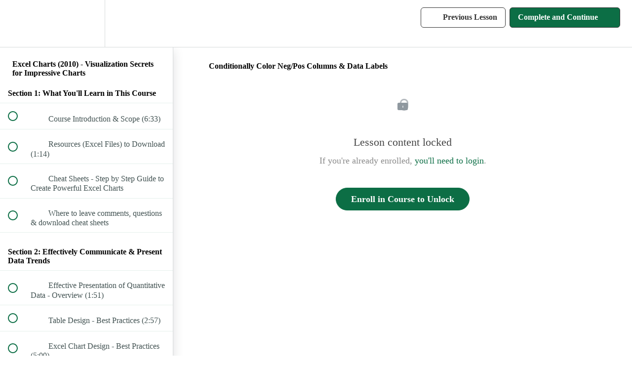

--- FILE ---
content_type: text/html; charset=utf-8
request_url: https://courses.xelplus.com/courses/excel-charts-visualization-secrets-for-impressive-charts/lectures/8414574
body_size: 32472
content:
<!DOCTYPE html>
<html>
  <head>
    <script src="https://releases.transloadit.com/uppy/v4.18.0/uppy.min.js"></script><link rel="stylesheet" href="https://releases.transloadit.com/uppy/v4.18.0/uppy.min.css" />
    <link href='https://static-media.hotmart.com/fS1Az6_TW5v_FXOLKgW2_CusRAs=/32x32/https://uploads.teachablecdn.com/attachments/teXSMWHXQ02Gke75GSLg_XelPlus+favicon+-+original.png' rel='icon' type='image/png'>

<link href='https://static-media.hotmart.com/Iaf1bEJ6OCN6nrD0QlDys_F6KpY=/72x72/https://uploads.teachablecdn.com/attachments/teXSMWHXQ02Gke75GSLg_XelPlus+favicon+-+original.png' rel='apple-touch-icon' type='image/png'>

<link href='https://static-media.hotmart.com/AJPl-pdsrRKftsUNhNL4wzGy3Gs=/144x144/https://uploads.teachablecdn.com/attachments/teXSMWHXQ02Gke75GSLg_XelPlus+favicon+-+original.png' rel='apple-touch-icon' type='image/png'>

<link href='https://static-media.hotmart.com/fUU7Q6IKAb764ddhHsglHM8_0Lk=/320x345/https://uploads.teachablecdn.com/attachments/3d1c598e8f6c4c8faadb4a2d49ff3ad5.jpg' rel='apple-touch-startup-image' type='image/png'>

<link href='https://static-media.hotmart.com/KcrlriMeSJFXBkAzOA_bHEDiP1M=/640x690/https://uploads.teachablecdn.com/attachments/3d1c598e8f6c4c8faadb4a2d49ff3ad5.jpg' rel='apple-touch-startup-image' type='image/png'>

<meta name='apple-mobile-web-app-capable' content='yes' />
<meta charset="UTF-8">
<meta name="csrf-param" content="authenticity_token" />
<meta name="csrf-token" content="qc1yPYFMu_byPiNLadEwG5NWUhVuyJjGzUxTXpVRfpsIlq-WmD8edp8HzfYBTreVX5JZupVqL8lA1AKaFBKQNA" />
<link rel="stylesheet" href="https://fedora.teachablecdn.com/assets/bootstrap-748e653be2be27c8e709ced95eab64a05c870fcc9544b56e33dfe1a9a539317d.css" data-turbolinks-track="true" /><link href="https://teachable-themeable.learning.teachable.com/themecss/production/base.css?_=ae13ff4f16ba&amp;brand_course_heading=%23ffffff&amp;brand_heading=%232b3636&amp;brand_homepage_heading=%23ffffff&amp;brand_navbar_fixed_text=%232b3636&amp;brand_navbar_text=%23333333&amp;brand_primary=%23ffffff&amp;brand_secondary=%230C6E45&amp;brand_text=%232b3636&amp;font=OpenSans&amp;logged_out_homepage_background_image_overlay=0.0&amp;logged_out_homepage_background_image_url=https%3A%2F%2Fuploads.teachablecdn.com%2Fattachments%2F3d1c598e8f6c4c8faadb4a2d49ff3ad5.jpg&amp;show_login=true&amp;show_signup=false" rel="stylesheet" data-turbolinks-track="true"></link>
<title>Conditionally Color Neg/Pos Columns &amp; Data Labels | XelPlus Academy by</title>
<meta name="description" content="​THIS COURSE IS ONLY AVAILABLE AS PART OF BLACK BELT PACKAGE">
<link rel="canonical" href="https://courses.xelplus.com/courses/455132/lectures/8414574">
<meta property="og:description" content="​THIS COURSE IS ONLY AVAILABLE AS PART OF BLACK BELT PACKAGE">
<meta property="og:image" content="https://uploads.teachablecdn.com/attachments/XzfjyYwSQBCiiTpNsyCi_excel-charts.png">
<meta property="og:title" content="Conditionally Color Neg/Pos Columns &amp; Data Labels">
<meta property="og:type" content="website">
<meta property="og:url" content="https://courses.xelplus.com/courses/455132/lectures/8414574">
<meta name="brand_video_player_color" content="#2b3636">
<meta name="site_title" content="XelPlus Academy by Leila Gharani">
<style></style>
<script src='//fast.wistia.com/assets/external/E-v1.js'></script>
<script
  src='https://www.recaptcha.net/recaptcha/api.js'
  async
  defer></script>



      <meta name="asset_host" content="https://fedora.teachablecdn.com">
     <script>
  (function () {
    const origCreateElement = Document.prototype.createElement;
    Document.prototype.createElement = function () {
      const el = origCreateElement.apply(this, arguments);
      if (arguments[0].toLowerCase() === "video") {
        const observer = new MutationObserver(() => {
          if (
            el.src &&
            el.src.startsWith("data:video") &&
            el.autoplay &&
            el.style.display === "none"
          ) {
            el.removeAttribute("autoplay");
            el.autoplay = false;
            el.style.display = "none";
            observer.disconnect();
          }
        });
        observer.observe(el, {
          attributes: true,
          attributeFilter: ["src", "autoplay", "style"],
        });
      }
      return el;
    };
  })();
</script>
<script src="https://fedora.teachablecdn.com/packs/student-globals--1463f1f1bdf1bb9a431c.js"></script><script src="https://fedora.teachablecdn.com/packs/student-legacy--38db0977d3748059802d.js"></script><script src="https://fedora.teachablecdn.com/packs/student--e4ea9b8f25228072afe8.js"></script>
<meta id='iris-url' data-iris-url=https://eventable.internal.teachable.com />
<script type="text/javascript">
  window.heap=window.heap||[],heap.load=function(e,t){window.heap.appid=e,window.heap.config=t=t||{};var r=document.createElement("script");r.type="text/javascript",r.async=!0,r.src="https://cdn.heapanalytics.com/js/heap-"+e+".js";var a=document.getElementsByTagName("script")[0];a.parentNode.insertBefore(r,a);for(var n=function(e){return function(){heap.push([e].concat(Array.prototype.slice.call(arguments,0)))}},p=["addEventProperties","addUserProperties","clearEventProperties","identify","resetIdentity","removeEventProperty","setEventProperties","track","unsetEventProperty"],o=0;o<p.length;o++)heap[p[o]]=n(p[o])},heap.load("318805607");
  window.heapShouldTrackUser = true;
</script>


<script type="text/javascript">
  var _user_id = ''; // Set to the user's ID, username, or email address, or '' if not yet known.
  var _session_id = '36ad162a3aa831e7f63c7c56f27d584f'; // Set to a unique session ID for the visitor's current browsing session.

  var _sift = window._sift = window._sift || [];
  _sift.push(['_setAccount', '2e541754ec']);
  _sift.push(['_setUserId', _user_id]);
  _sift.push(['_setSessionId', _session_id]);
  _sift.push(['_trackPageview']);

  (function() {
    function ls() {
      var e = document.createElement('script');
      e.src = 'https://cdn.sift.com/s.js';
      document.body.appendChild(e);
    }
    if (window.attachEvent) {
      window.attachEvent('onload', ls);
    } else {
      window.addEventListener('load', ls, false);
    }
  })();
</script>


<!-- Google tag (gtag.js) -->
<script async src="https://www.googletagmanager.com/gtag/js?id=G-TKRCPRMCB1"></script>
<script>
  window.dataLayer = window.dataLayer || [];
  function gtag(){dataLayer.push(arguments);}
  gtag('js', new Date());

  gtag('config', 'G-TKRCPRMCB1');
</script>

<!-- Deadline Funnel --><script type="text/javascript" data-cfasync="false">function SendUrlToDeadlineFunnel(e){var r,t,c,a,h,n,o,A,i = "ABCDEFGHIJKLMNOPQRSTUVWXYZabcdefghijklmnopqrstuvwxyz0123456789+/=",d=0,l=0,s="",u=[];if(!e)return e;do r=e.charCodeAt(d++),t=e.charCodeAt(d++),c=e.charCodeAt(d++),A=r<<16|t<<8|c,a=A>>18&63,h=A>>12&63,n=A>>6&63,o=63&A,u[l++]=i.charAt(a)+i.charAt(h)+i.charAt(n)+i.charAt(o);while(d<e.length);s=u.join("");var C=e.length%3;var decoded = (C?s.slice(0,C-3):s)+"===".slice(C||3);decoded = decoded.replace("+", "-");decoded = decoded.replace("/", "_");return decoded;} var dfUrl = SendUrlToDeadlineFunnel(location.href); var dfParentUrlValue;try {dfParentUrlValue = window.parent.location.href;} catch(err) {if(err.name === "SecurityError") {dfParentUrlValue = document.referrer;}}var dfParentUrl = (parent !== window) ? ("/" + SendUrlToDeadlineFunnel(dfParentUrlValue)) : "";(function() {var s = document.createElement("script");s.type = "text/javascript";s.async = true;s.setAttribute("data-scriptid", "dfunifiedcode");s.src ="https://a.deadlinefunnel.com/unified/reactunified.bundle.js?userIdHash=eyJpdiI6IkRiZ21qUnZ4aUdjeHVwTzhNOHlxc2c9PSIsInZhbHVlIjoib0dXQ09kdE43cW5RQWp0V0VHVDNnZz09IiwibWFjIjoiNmNhNThhMWM2ZTI2MzJjYzIxYmI2ODY3NDMzMGVkMDY0OWNkNmQ1ZTE4NDIxNDNkZTY3ZGFkNzNmNTYzMzJjMCJ9&pageFromUrl="+dfUrl+"&parentPageFromUrl="+dfParentUrl;var s2 = document.getElementsByTagName("script")[0];s2.parentNode.insertBefore(s, s2);})();</script><!-- End Deadline Funnel -->


<!-- Google tag (gtag.js) -->
<script async src="https://www.googletagmanager.com/gtag/js?id=G-SL8LSCXHSV"></script>
<script>
  window.dataLayer = window.dataLayer || [];
  function gtag(){dataLayer.push(arguments);}
  gtag('js', new Date());

  gtag('config', 'G-SL8LSCXHSV', {
    'user_id': '',
    'school_id': '269102',
    'school_domain': 'courses.xelplus.com'
  });
</script>

<script async src="https://www.googletagmanager.com/gtag/js"></script>
<script>
  window.dataLayer = window.dataLayer || [];
  function gtag(){dataLayer.push(arguments);}
  gtag('set', 'linker', {'domains': ['courses.xelplus.com',  'sso.teachable.com', 'checkout.teachable.com']});
  gtag('js', new Date());

  var gtag_integration = 'G-RPCFX5TRT7'
  gtag('config', 'G-RPCFX5TRT7', { 'groups': 'GA4' });
</script>


<meta http-equiv="X-UA-Compatible" content="IE=edge">
<script type="text/javascript">window.NREUM||(NREUM={});NREUM.info={"beacon":"bam.nr-data.net","errorBeacon":"bam.nr-data.net","licenseKey":"NRBR-08e3a2ada38dc55a529","applicationID":"1065060701","transactionName":"dAxdTUFZXVQEQh0JAFQXRktWRR5LCV9F","queueTime":0,"applicationTime":179,"agent":""}</script>
<script type="text/javascript">(window.NREUM||(NREUM={})).init={privacy:{cookies_enabled:true},ajax:{deny_list:["bam.nr-data.net"]},feature_flags:["soft_nav"],distributed_tracing:{enabled:true}};(window.NREUM||(NREUM={})).loader_config={agentID:"1103368432",accountID:"4102727",trustKey:"27503",xpid:"UAcHU1FRDxABVFdXBwcHUVQA",licenseKey:"NRBR-08e3a2ada38dc55a529",applicationID:"1065060701",browserID:"1103368432"};;/*! For license information please see nr-loader-spa-1.308.0.min.js.LICENSE.txt */
(()=>{var e,t,r={384:(e,t,r)=>{"use strict";r.d(t,{NT:()=>a,US:()=>u,Zm:()=>o,bQ:()=>d,dV:()=>c,pV:()=>l});var n=r(6154),i=r(1863),s=r(1910);const a={beacon:"bam.nr-data.net",errorBeacon:"bam.nr-data.net"};function o(){return n.gm.NREUM||(n.gm.NREUM={}),void 0===n.gm.newrelic&&(n.gm.newrelic=n.gm.NREUM),n.gm.NREUM}function c(){let e=o();return e.o||(e.o={ST:n.gm.setTimeout,SI:n.gm.setImmediate||n.gm.setInterval,CT:n.gm.clearTimeout,XHR:n.gm.XMLHttpRequest,REQ:n.gm.Request,EV:n.gm.Event,PR:n.gm.Promise,MO:n.gm.MutationObserver,FETCH:n.gm.fetch,WS:n.gm.WebSocket},(0,s.i)(...Object.values(e.o))),e}function d(e,t){let r=o();r.initializedAgents??={},t.initializedAt={ms:(0,i.t)(),date:new Date},r.initializedAgents[e]=t}function u(e,t){o()[e]=t}function l(){return function(){let e=o();const t=e.info||{};e.info={beacon:a.beacon,errorBeacon:a.errorBeacon,...t}}(),function(){let e=o();const t=e.init||{};e.init={...t}}(),c(),function(){let e=o();const t=e.loader_config||{};e.loader_config={...t}}(),o()}},782:(e,t,r)=>{"use strict";r.d(t,{T:()=>n});const n=r(860).K7.pageViewTiming},860:(e,t,r)=>{"use strict";r.d(t,{$J:()=>u,K7:()=>c,P3:()=>d,XX:()=>i,Yy:()=>o,df:()=>s,qY:()=>n,v4:()=>a});const n="events",i="jserrors",s="browser/blobs",a="rum",o="browser/logs",c={ajax:"ajax",genericEvents:"generic_events",jserrors:i,logging:"logging",metrics:"metrics",pageAction:"page_action",pageViewEvent:"page_view_event",pageViewTiming:"page_view_timing",sessionReplay:"session_replay",sessionTrace:"session_trace",softNav:"soft_navigations",spa:"spa"},d={[c.pageViewEvent]:1,[c.pageViewTiming]:2,[c.metrics]:3,[c.jserrors]:4,[c.spa]:5,[c.ajax]:6,[c.sessionTrace]:7,[c.softNav]:8,[c.sessionReplay]:9,[c.logging]:10,[c.genericEvents]:11},u={[c.pageViewEvent]:a,[c.pageViewTiming]:n,[c.ajax]:n,[c.spa]:n,[c.softNav]:n,[c.metrics]:i,[c.jserrors]:i,[c.sessionTrace]:s,[c.sessionReplay]:s,[c.logging]:o,[c.genericEvents]:"ins"}},944:(e,t,r)=>{"use strict";r.d(t,{R:()=>i});var n=r(3241);function i(e,t){"function"==typeof console.debug&&(console.debug("New Relic Warning: https://github.com/newrelic/newrelic-browser-agent/blob/main/docs/warning-codes.md#".concat(e),t),(0,n.W)({agentIdentifier:null,drained:null,type:"data",name:"warn",feature:"warn",data:{code:e,secondary:t}}))}},993:(e,t,r)=>{"use strict";r.d(t,{A$:()=>s,ET:()=>a,TZ:()=>o,p_:()=>i});var n=r(860);const i={ERROR:"ERROR",WARN:"WARN",INFO:"INFO",DEBUG:"DEBUG",TRACE:"TRACE"},s={OFF:0,ERROR:1,WARN:2,INFO:3,DEBUG:4,TRACE:5},a="log",o=n.K7.logging},1541:(e,t,r)=>{"use strict";r.d(t,{U:()=>i,f:()=>n});const n={MFE:"MFE",BA:"BA"};function i(e,t){if(2!==t?.harvestEndpointVersion)return{};const r=t.agentRef.runtime.appMetadata.agents[0].entityGuid;return e?{"source.id":e.id,"source.name":e.name,"source.type":e.type,"parent.id":e.parent?.id||r,"parent.type":e.parent?.type||n.BA}:{"entity.guid":r,appId:t.agentRef.info.applicationID}}},1687:(e,t,r)=>{"use strict";r.d(t,{Ak:()=>d,Ze:()=>h,x3:()=>u});var n=r(3241),i=r(7836),s=r(3606),a=r(860),o=r(2646);const c={};function d(e,t){const r={staged:!1,priority:a.P3[t]||0};l(e),c[e].get(t)||c[e].set(t,r)}function u(e,t){e&&c[e]&&(c[e].get(t)&&c[e].delete(t),p(e,t,!1),c[e].size&&f(e))}function l(e){if(!e)throw new Error("agentIdentifier required");c[e]||(c[e]=new Map)}function h(e="",t="feature",r=!1){if(l(e),!e||!c[e].get(t)||r)return p(e,t);c[e].get(t).staged=!0,f(e)}function f(e){const t=Array.from(c[e]);t.every(([e,t])=>t.staged)&&(t.sort((e,t)=>e[1].priority-t[1].priority),t.forEach(([t])=>{c[e].delete(t),p(e,t)}))}function p(e,t,r=!0){const a=e?i.ee.get(e):i.ee,c=s.i.handlers;if(!a.aborted&&a.backlog&&c){if((0,n.W)({agentIdentifier:e,type:"lifecycle",name:"drain",feature:t}),r){const e=a.backlog[t],r=c[t];if(r){for(let t=0;e&&t<e.length;++t)g(e[t],r);Object.entries(r).forEach(([e,t])=>{Object.values(t||{}).forEach(t=>{t[0]?.on&&t[0]?.context()instanceof o.y&&t[0].on(e,t[1])})})}}a.isolatedBacklog||delete c[t],a.backlog[t]=null,a.emit("drain-"+t,[])}}function g(e,t){var r=e[1];Object.values(t[r]||{}).forEach(t=>{var r=e[0];if(t[0]===r){var n=t[1],i=e[3],s=e[2];n.apply(i,s)}})}},1738:(e,t,r)=>{"use strict";r.d(t,{U:()=>f,Y:()=>h});var n=r(3241),i=r(9908),s=r(1863),a=r(944),o=r(5701),c=r(3969),d=r(8362),u=r(860),l=r(4261);function h(e,t,r,s){const h=s||r;!h||h[e]&&h[e]!==d.d.prototype[e]||(h[e]=function(){(0,i.p)(c.xV,["API/"+e+"/called"],void 0,u.K7.metrics,r.ee),(0,n.W)({agentIdentifier:r.agentIdentifier,drained:!!o.B?.[r.agentIdentifier],type:"data",name:"api",feature:l.Pl+e,data:{}});try{return t.apply(this,arguments)}catch(e){(0,a.R)(23,e)}})}function f(e,t,r,n,a){const o=e.info;null===r?delete o.jsAttributes[t]:o.jsAttributes[t]=r,(a||null===r)&&(0,i.p)(l.Pl+n,[(0,s.t)(),t,r],void 0,"session",e.ee)}},1741:(e,t,r)=>{"use strict";r.d(t,{W:()=>s});var n=r(944),i=r(4261);class s{#e(e,...t){if(this[e]!==s.prototype[e])return this[e](...t);(0,n.R)(35,e)}addPageAction(e,t){return this.#e(i.hG,e,t)}register(e){return this.#e(i.eY,e)}recordCustomEvent(e,t){return this.#e(i.fF,e,t)}setPageViewName(e,t){return this.#e(i.Fw,e,t)}setCustomAttribute(e,t,r){return this.#e(i.cD,e,t,r)}noticeError(e,t){return this.#e(i.o5,e,t)}setUserId(e,t=!1){return this.#e(i.Dl,e,t)}setApplicationVersion(e){return this.#e(i.nb,e)}setErrorHandler(e){return this.#e(i.bt,e)}addRelease(e,t){return this.#e(i.k6,e,t)}log(e,t){return this.#e(i.$9,e,t)}start(){return this.#e(i.d3)}finished(e){return this.#e(i.BL,e)}recordReplay(){return this.#e(i.CH)}pauseReplay(){return this.#e(i.Tb)}addToTrace(e){return this.#e(i.U2,e)}setCurrentRouteName(e){return this.#e(i.PA,e)}interaction(e){return this.#e(i.dT,e)}wrapLogger(e,t,r){return this.#e(i.Wb,e,t,r)}measure(e,t){return this.#e(i.V1,e,t)}consent(e){return this.#e(i.Pv,e)}}},1863:(e,t,r)=>{"use strict";function n(){return Math.floor(performance.now())}r.d(t,{t:()=>n})},1910:(e,t,r)=>{"use strict";r.d(t,{i:()=>s});var n=r(944);const i=new Map;function s(...e){return e.every(e=>{if(i.has(e))return i.get(e);const t="function"==typeof e?e.toString():"",r=t.includes("[native code]"),s=t.includes("nrWrapper");return r||s||(0,n.R)(64,e?.name||t),i.set(e,r),r})}},2555:(e,t,r)=>{"use strict";r.d(t,{D:()=>o,f:()=>a});var n=r(384),i=r(8122);const s={beacon:n.NT.beacon,errorBeacon:n.NT.errorBeacon,licenseKey:void 0,applicationID:void 0,sa:void 0,queueTime:void 0,applicationTime:void 0,ttGuid:void 0,user:void 0,account:void 0,product:void 0,extra:void 0,jsAttributes:{},userAttributes:void 0,atts:void 0,transactionName:void 0,tNamePlain:void 0};function a(e){try{return!!e.licenseKey&&!!e.errorBeacon&&!!e.applicationID}catch(e){return!1}}const o=e=>(0,i.a)(e,s)},2614:(e,t,r)=>{"use strict";r.d(t,{BB:()=>a,H3:()=>n,g:()=>d,iL:()=>c,tS:()=>o,uh:()=>i,wk:()=>s});const n="NRBA",i="SESSION",s=144e5,a=18e5,o={STARTED:"session-started",PAUSE:"session-pause",RESET:"session-reset",RESUME:"session-resume",UPDATE:"session-update"},c={SAME_TAB:"same-tab",CROSS_TAB:"cross-tab"},d={OFF:0,FULL:1,ERROR:2}},2646:(e,t,r)=>{"use strict";r.d(t,{y:()=>n});class n{constructor(e){this.contextId=e}}},2843:(e,t,r)=>{"use strict";r.d(t,{G:()=>s,u:()=>i});var n=r(3878);function i(e,t=!1,r,i){(0,n.DD)("visibilitychange",function(){if(t)return void("hidden"===document.visibilityState&&e());e(document.visibilityState)},r,i)}function s(e,t,r){(0,n.sp)("pagehide",e,t,r)}},3241:(e,t,r)=>{"use strict";r.d(t,{W:()=>s});var n=r(6154);const i="newrelic";function s(e={}){try{n.gm.dispatchEvent(new CustomEvent(i,{detail:e}))}catch(e){}}},3304:(e,t,r)=>{"use strict";r.d(t,{A:()=>s});var n=r(7836);const i=()=>{const e=new WeakSet;return(t,r)=>{if("object"==typeof r&&null!==r){if(e.has(r))return;e.add(r)}return r}};function s(e){try{return JSON.stringify(e,i())??""}catch(e){try{n.ee.emit("internal-error",[e])}catch(e){}return""}}},3333:(e,t,r)=>{"use strict";r.d(t,{$v:()=>u,TZ:()=>n,Xh:()=>c,Zp:()=>i,kd:()=>d,mq:()=>o,nf:()=>a,qN:()=>s});const n=r(860).K7.genericEvents,i=["auxclick","click","copy","keydown","paste","scrollend"],s=["focus","blur"],a=4,o=1e3,c=2e3,d=["PageAction","UserAction","BrowserPerformance"],u={RESOURCES:"experimental.resources",REGISTER:"register"}},3434:(e,t,r)=>{"use strict";r.d(t,{Jt:()=>s,YM:()=>d});var n=r(7836),i=r(5607);const s="nr@original:".concat(i.W),a=50;var o=Object.prototype.hasOwnProperty,c=!1;function d(e,t){return e||(e=n.ee),r.inPlace=function(e,t,n,i,s){n||(n="");const a="-"===n.charAt(0);for(let o=0;o<t.length;o++){const c=t[o],d=e[c];l(d)||(e[c]=r(d,a?c+n:n,i,c,s))}},r.flag=s,r;function r(t,r,n,c,d){return l(t)?t:(r||(r=""),nrWrapper[s]=t,function(e,t,r){if(Object.defineProperty&&Object.keys)try{return Object.keys(e).forEach(function(r){Object.defineProperty(t,r,{get:function(){return e[r]},set:function(t){return e[r]=t,t}})}),t}catch(e){u([e],r)}for(var n in e)o.call(e,n)&&(t[n]=e[n])}(t,nrWrapper,e),nrWrapper);function nrWrapper(){var s,o,l,h;let f;try{o=this,s=[...arguments],l="function"==typeof n?n(s,o):n||{}}catch(t){u([t,"",[s,o,c],l],e)}i(r+"start",[s,o,c],l,d);const p=performance.now();let g;try{return h=t.apply(o,s),g=performance.now(),h}catch(e){throw g=performance.now(),i(r+"err",[s,o,e],l,d),f=e,f}finally{const e=g-p,t={start:p,end:g,duration:e,isLongTask:e>=a,methodName:c,thrownError:f};t.isLongTask&&i("long-task",[t,o],l,d),i(r+"end",[s,o,h],l,d)}}}function i(r,n,i,s){if(!c||t){var a=c;c=!0;try{e.emit(r,n,i,t,s)}catch(t){u([t,r,n,i],e)}c=a}}}function u(e,t){t||(t=n.ee);try{t.emit("internal-error",e)}catch(e){}}function l(e){return!(e&&"function"==typeof e&&e.apply&&!e[s])}},3606:(e,t,r)=>{"use strict";r.d(t,{i:()=>s});var n=r(9908);s.on=a;var i=s.handlers={};function s(e,t,r,s){a(s||n.d,i,e,t,r)}function a(e,t,r,i,s){s||(s="feature"),e||(e=n.d);var a=t[s]=t[s]||{};(a[r]=a[r]||[]).push([e,i])}},3738:(e,t,r)=>{"use strict";r.d(t,{He:()=>i,Kp:()=>o,Lc:()=>d,Rz:()=>u,TZ:()=>n,bD:()=>s,d3:()=>a,jx:()=>l,sl:()=>h,uP:()=>c});const n=r(860).K7.sessionTrace,i="bstResource",s="resource",a="-start",o="-end",c="fn"+a,d="fn"+o,u="pushState",l=1e3,h=3e4},3785:(e,t,r)=>{"use strict";r.d(t,{R:()=>c,b:()=>d});var n=r(9908),i=r(1863),s=r(860),a=r(3969),o=r(993);function c(e,t,r={},c=o.p_.INFO,d=!0,u,l=(0,i.t)()){(0,n.p)(a.xV,["API/logging/".concat(c.toLowerCase(),"/called")],void 0,s.K7.metrics,e),(0,n.p)(o.ET,[l,t,r,c,d,u],void 0,s.K7.logging,e)}function d(e){return"string"==typeof e&&Object.values(o.p_).some(t=>t===e.toUpperCase().trim())}},3878:(e,t,r)=>{"use strict";function n(e,t){return{capture:e,passive:!1,signal:t}}function i(e,t,r=!1,i){window.addEventListener(e,t,n(r,i))}function s(e,t,r=!1,i){document.addEventListener(e,t,n(r,i))}r.d(t,{DD:()=>s,jT:()=>n,sp:()=>i})},3962:(e,t,r)=>{"use strict";r.d(t,{AM:()=>a,O2:()=>l,OV:()=>s,Qu:()=>h,TZ:()=>c,ih:()=>f,pP:()=>o,t1:()=>u,tC:()=>i,wD:()=>d});var n=r(860);const i=["click","keydown","submit"],s="popstate",a="api",o="initialPageLoad",c=n.K7.softNav,d=5e3,u=500,l={INITIAL_PAGE_LOAD:"",ROUTE_CHANGE:1,UNSPECIFIED:2},h={INTERACTION:1,AJAX:2,CUSTOM_END:3,CUSTOM_TRACER:4},f={IP:"in progress",PF:"pending finish",FIN:"finished",CAN:"cancelled"}},3969:(e,t,r)=>{"use strict";r.d(t,{TZ:()=>n,XG:()=>o,rs:()=>i,xV:()=>a,z_:()=>s});const n=r(860).K7.metrics,i="sm",s="cm",a="storeSupportabilityMetrics",o="storeEventMetrics"},4234:(e,t,r)=>{"use strict";r.d(t,{W:()=>s});var n=r(7836),i=r(1687);class s{constructor(e,t){this.agentIdentifier=e,this.ee=n.ee.get(e),this.featureName=t,this.blocked=!1}deregisterDrain(){(0,i.x3)(this.agentIdentifier,this.featureName)}}},4261:(e,t,r)=>{"use strict";r.d(t,{$9:()=>u,BL:()=>c,CH:()=>p,Dl:()=>R,Fw:()=>w,PA:()=>v,Pl:()=>n,Pv:()=>A,Tb:()=>h,U2:()=>a,V1:()=>E,Wb:()=>T,bt:()=>y,cD:()=>b,d3:()=>x,dT:()=>d,eY:()=>g,fF:()=>f,hG:()=>s,hw:()=>i,k6:()=>o,nb:()=>m,o5:()=>l});const n="api-",i=n+"ixn-",s="addPageAction",a="addToTrace",o="addRelease",c="finished",d="interaction",u="log",l="noticeError",h="pauseReplay",f="recordCustomEvent",p="recordReplay",g="register",m="setApplicationVersion",v="setCurrentRouteName",b="setCustomAttribute",y="setErrorHandler",w="setPageViewName",R="setUserId",x="start",T="wrapLogger",E="measure",A="consent"},5205:(e,t,r)=>{"use strict";r.d(t,{j:()=>S});var n=r(384),i=r(1741);var s=r(2555),a=r(3333);const o=e=>{if(!e||"string"!=typeof e)return!1;try{document.createDocumentFragment().querySelector(e)}catch{return!1}return!0};var c=r(2614),d=r(944),u=r(8122);const l="[data-nr-mask]",h=e=>(0,u.a)(e,(()=>{const e={feature_flags:[],experimental:{allow_registered_children:!1,resources:!1},mask_selector:"*",block_selector:"[data-nr-block]",mask_input_options:{color:!1,date:!1,"datetime-local":!1,email:!1,month:!1,number:!1,range:!1,search:!1,tel:!1,text:!1,time:!1,url:!1,week:!1,textarea:!1,select:!1,password:!0}};return{ajax:{deny_list:void 0,block_internal:!0,enabled:!0,autoStart:!0},api:{get allow_registered_children(){return e.feature_flags.includes(a.$v.REGISTER)||e.experimental.allow_registered_children},set allow_registered_children(t){e.experimental.allow_registered_children=t},duplicate_registered_data:!1},browser_consent_mode:{enabled:!1},distributed_tracing:{enabled:void 0,exclude_newrelic_header:void 0,cors_use_newrelic_header:void 0,cors_use_tracecontext_headers:void 0,allowed_origins:void 0},get feature_flags(){return e.feature_flags},set feature_flags(t){e.feature_flags=t},generic_events:{enabled:!0,autoStart:!0},harvest:{interval:30},jserrors:{enabled:!0,autoStart:!0},logging:{enabled:!0,autoStart:!0},metrics:{enabled:!0,autoStart:!0},obfuscate:void 0,page_action:{enabled:!0},page_view_event:{enabled:!0,autoStart:!0},page_view_timing:{enabled:!0,autoStart:!0},performance:{capture_marks:!1,capture_measures:!1,capture_detail:!0,resources:{get enabled(){return e.feature_flags.includes(a.$v.RESOURCES)||e.experimental.resources},set enabled(t){e.experimental.resources=t},asset_types:[],first_party_domains:[],ignore_newrelic:!0}},privacy:{cookies_enabled:!0},proxy:{assets:void 0,beacon:void 0},session:{expiresMs:c.wk,inactiveMs:c.BB},session_replay:{autoStart:!0,enabled:!1,preload:!1,sampling_rate:10,error_sampling_rate:100,collect_fonts:!1,inline_images:!1,fix_stylesheets:!0,mask_all_inputs:!0,get mask_text_selector(){return e.mask_selector},set mask_text_selector(t){o(t)?e.mask_selector="".concat(t,",").concat(l):""===t||null===t?e.mask_selector=l:(0,d.R)(5,t)},get block_class(){return"nr-block"},get ignore_class(){return"nr-ignore"},get mask_text_class(){return"nr-mask"},get block_selector(){return e.block_selector},set block_selector(t){o(t)?e.block_selector+=",".concat(t):""!==t&&(0,d.R)(6,t)},get mask_input_options(){return e.mask_input_options},set mask_input_options(t){t&&"object"==typeof t?e.mask_input_options={...t,password:!0}:(0,d.R)(7,t)}},session_trace:{enabled:!0,autoStart:!0},soft_navigations:{enabled:!0,autoStart:!0},spa:{enabled:!0,autoStart:!0},ssl:void 0,user_actions:{enabled:!0,elementAttributes:["id","className","tagName","type"]}}})());var f=r(6154),p=r(9324);let g=0;const m={buildEnv:p.F3,distMethod:p.Xs,version:p.xv,originTime:f.WN},v={consented:!1},b={appMetadata:{},get consented(){return this.session?.state?.consent||v.consented},set consented(e){v.consented=e},customTransaction:void 0,denyList:void 0,disabled:!1,harvester:void 0,isolatedBacklog:!1,isRecording:!1,loaderType:void 0,maxBytes:3e4,obfuscator:void 0,onerror:void 0,ptid:void 0,releaseIds:{},session:void 0,timeKeeper:void 0,registeredEntities:[],jsAttributesMetadata:{bytes:0},get harvestCount(){return++g}},y=e=>{const t=(0,u.a)(e,b),r=Object.keys(m).reduce((e,t)=>(e[t]={value:m[t],writable:!1,configurable:!0,enumerable:!0},e),{});return Object.defineProperties(t,r)};var w=r(5701);const R=e=>{const t=e.startsWith("http");e+="/",r.p=t?e:"https://"+e};var x=r(7836),T=r(3241);const E={accountID:void 0,trustKey:void 0,agentID:void 0,licenseKey:void 0,applicationID:void 0,xpid:void 0},A=e=>(0,u.a)(e,E),_=new Set;function S(e,t={},r,a){let{init:o,info:c,loader_config:d,runtime:u={},exposed:l=!0}=t;if(!c){const e=(0,n.pV)();o=e.init,c=e.info,d=e.loader_config}e.init=h(o||{}),e.loader_config=A(d||{}),c.jsAttributes??={},f.bv&&(c.jsAttributes.isWorker=!0),e.info=(0,s.D)(c);const p=e.init,g=[c.beacon,c.errorBeacon];_.has(e.agentIdentifier)||(p.proxy.assets&&(R(p.proxy.assets),g.push(p.proxy.assets)),p.proxy.beacon&&g.push(p.proxy.beacon),e.beacons=[...g],function(e){const t=(0,n.pV)();Object.getOwnPropertyNames(i.W.prototype).forEach(r=>{const n=i.W.prototype[r];if("function"!=typeof n||"constructor"===n)return;let s=t[r];e[r]&&!1!==e.exposed&&"micro-agent"!==e.runtime?.loaderType&&(t[r]=(...t)=>{const n=e[r](...t);return s?s(...t):n})})}(e),(0,n.US)("activatedFeatures",w.B)),u.denyList=[...p.ajax.deny_list||[],...p.ajax.block_internal?g:[]],u.ptid=e.agentIdentifier,u.loaderType=r,e.runtime=y(u),_.has(e.agentIdentifier)||(e.ee=x.ee.get(e.agentIdentifier),e.exposed=l,(0,T.W)({agentIdentifier:e.agentIdentifier,drained:!!w.B?.[e.agentIdentifier],type:"lifecycle",name:"initialize",feature:void 0,data:e.config})),_.add(e.agentIdentifier)}},5270:(e,t,r)=>{"use strict";r.d(t,{Aw:()=>a,SR:()=>s,rF:()=>o});var n=r(384),i=r(7767);function s(e){return!!(0,n.dV)().o.MO&&(0,i.V)(e)&&!0===e?.session_trace.enabled}function a(e){return!0===e?.session_replay.preload&&s(e)}function o(e,t){try{if("string"==typeof t?.type){if("password"===t.type.toLowerCase())return"*".repeat(e?.length||0);if(void 0!==t?.dataset?.nrUnmask||t?.classList?.contains("nr-unmask"))return e}}catch(e){}return"string"==typeof e?e.replace(/[\S]/g,"*"):"*".repeat(e?.length||0)}},5289:(e,t,r)=>{"use strict";r.d(t,{GG:()=>a,Qr:()=>c,sB:()=>o});var n=r(3878),i=r(6389);function s(){return"undefined"==typeof document||"complete"===document.readyState}function a(e,t){if(s())return e();const r=(0,i.J)(e),a=setInterval(()=>{s()&&(clearInterval(a),r())},500);(0,n.sp)("load",r,t)}function o(e){if(s())return e();(0,n.DD)("DOMContentLoaded",e)}function c(e){if(s())return e();(0,n.sp)("popstate",e)}},5607:(e,t,r)=>{"use strict";r.d(t,{W:()=>n});const n=(0,r(9566).bz)()},5701:(e,t,r)=>{"use strict";r.d(t,{B:()=>s,t:()=>a});var n=r(3241);const i=new Set,s={};function a(e,t){const r=t.agentIdentifier;s[r]??={},e&&"object"==typeof e&&(i.has(r)||(t.ee.emit("rumresp",[e]),s[r]=e,i.add(r),(0,n.W)({agentIdentifier:r,loaded:!0,drained:!0,type:"lifecycle",name:"load",feature:void 0,data:e})))}},6154:(e,t,r)=>{"use strict";r.d(t,{OF:()=>d,RI:()=>i,WN:()=>h,bv:()=>s,eN:()=>f,gm:()=>a,lR:()=>l,m:()=>c,mw:()=>o,sb:()=>u});var n=r(1863);const i="undefined"!=typeof window&&!!window.document,s="undefined"!=typeof WorkerGlobalScope&&("undefined"!=typeof self&&self instanceof WorkerGlobalScope&&self.navigator instanceof WorkerNavigator||"undefined"!=typeof globalThis&&globalThis instanceof WorkerGlobalScope&&globalThis.navigator instanceof WorkerNavigator),a=i?window:"undefined"!=typeof WorkerGlobalScope&&("undefined"!=typeof self&&self instanceof WorkerGlobalScope&&self||"undefined"!=typeof globalThis&&globalThis instanceof WorkerGlobalScope&&globalThis),o=Boolean("hidden"===a?.document?.visibilityState),c=""+a?.location,d=/iPad|iPhone|iPod/.test(a.navigator?.userAgent),u=d&&"undefined"==typeof SharedWorker,l=(()=>{const e=a.navigator?.userAgent?.match(/Firefox[/\s](\d+\.\d+)/);return Array.isArray(e)&&e.length>=2?+e[1]:0})(),h=Date.now()-(0,n.t)(),f=()=>"undefined"!=typeof PerformanceNavigationTiming&&a?.performance?.getEntriesByType("navigation")?.[0]?.responseStart},6344:(e,t,r)=>{"use strict";r.d(t,{BB:()=>u,Qb:()=>l,TZ:()=>i,Ug:()=>a,Vh:()=>s,_s:()=>o,bc:()=>d,yP:()=>c});var n=r(2614);const i=r(860).K7.sessionReplay,s="errorDuringReplay",a=.12,o={DomContentLoaded:0,Load:1,FullSnapshot:2,IncrementalSnapshot:3,Meta:4,Custom:5},c={[n.g.ERROR]:15e3,[n.g.FULL]:3e5,[n.g.OFF]:0},d={RESET:{message:"Session was reset",sm:"Reset"},IMPORT:{message:"Recorder failed to import",sm:"Import"},TOO_MANY:{message:"429: Too Many Requests",sm:"Too-Many"},TOO_BIG:{message:"Payload was too large",sm:"Too-Big"},CROSS_TAB:{message:"Session Entity was set to OFF on another tab",sm:"Cross-Tab"},ENTITLEMENTS:{message:"Session Replay is not allowed and will not be started",sm:"Entitlement"}},u=5e3,l={API:"api",RESUME:"resume",SWITCH_TO_FULL:"switchToFull",INITIALIZE:"initialize",PRELOAD:"preload"}},6389:(e,t,r)=>{"use strict";function n(e,t=500,r={}){const n=r?.leading||!1;let i;return(...r)=>{n&&void 0===i&&(e.apply(this,r),i=setTimeout(()=>{i=clearTimeout(i)},t)),n||(clearTimeout(i),i=setTimeout(()=>{e.apply(this,r)},t))}}function i(e){let t=!1;return(...r)=>{t||(t=!0,e.apply(this,r))}}r.d(t,{J:()=>i,s:()=>n})},6630:(e,t,r)=>{"use strict";r.d(t,{T:()=>n});const n=r(860).K7.pageViewEvent},6774:(e,t,r)=>{"use strict";r.d(t,{T:()=>n});const n=r(860).K7.jserrors},7295:(e,t,r)=>{"use strict";r.d(t,{Xv:()=>a,gX:()=>i,iW:()=>s});var n=[];function i(e){if(!e||s(e))return!1;if(0===n.length)return!0;if("*"===n[0].hostname)return!1;for(var t=0;t<n.length;t++){var r=n[t];if(r.hostname.test(e.hostname)&&r.pathname.test(e.pathname))return!1}return!0}function s(e){return void 0===e.hostname}function a(e){if(n=[],e&&e.length)for(var t=0;t<e.length;t++){let r=e[t];if(!r)continue;if("*"===r)return void(n=[{hostname:"*"}]);0===r.indexOf("http://")?r=r.substring(7):0===r.indexOf("https://")&&(r=r.substring(8));const i=r.indexOf("/");let s,a;i>0?(s=r.substring(0,i),a=r.substring(i)):(s=r,a="*");let[c]=s.split(":");n.push({hostname:o(c),pathname:o(a,!0)})}}function o(e,t=!1){const r=e.replace(/[.+?^${}()|[\]\\]/g,e=>"\\"+e).replace(/\*/g,".*?");return new RegExp((t?"^":"")+r+"$")}},7485:(e,t,r)=>{"use strict";r.d(t,{D:()=>i});var n=r(6154);function i(e){if(0===(e||"").indexOf("data:"))return{protocol:"data"};try{const t=new URL(e,location.href),r={port:t.port,hostname:t.hostname,pathname:t.pathname,search:t.search,protocol:t.protocol.slice(0,t.protocol.indexOf(":")),sameOrigin:t.protocol===n.gm?.location?.protocol&&t.host===n.gm?.location?.host};return r.port&&""!==r.port||("http:"===t.protocol&&(r.port="80"),"https:"===t.protocol&&(r.port="443")),r.pathname&&""!==r.pathname?r.pathname.startsWith("/")||(r.pathname="/".concat(r.pathname)):r.pathname="/",r}catch(e){return{}}}},7699:(e,t,r)=>{"use strict";r.d(t,{It:()=>s,KC:()=>o,No:()=>i,qh:()=>a});var n=r(860);const i=16e3,s=1e6,a="SESSION_ERROR",o={[n.K7.logging]:!0,[n.K7.genericEvents]:!1,[n.K7.jserrors]:!1,[n.K7.ajax]:!1}},7767:(e,t,r)=>{"use strict";r.d(t,{V:()=>i});var n=r(6154);const i=e=>n.RI&&!0===e?.privacy.cookies_enabled},7836:(e,t,r)=>{"use strict";r.d(t,{P:()=>o,ee:()=>c});var n=r(384),i=r(8990),s=r(2646),a=r(5607);const o="nr@context:".concat(a.W),c=function e(t,r){var n={},a={},u={},l=!1;try{l=16===r.length&&d.initializedAgents?.[r]?.runtime.isolatedBacklog}catch(e){}var h={on:p,addEventListener:p,removeEventListener:function(e,t){var r=n[e];if(!r)return;for(var i=0;i<r.length;i++)r[i]===t&&r.splice(i,1)},emit:function(e,r,n,i,s){!1!==s&&(s=!0);if(c.aborted&&!i)return;t&&s&&t.emit(e,r,n);var o=f(n);g(e).forEach(e=>{e.apply(o,r)});var d=v()[a[e]];d&&d.push([h,e,r,o]);return o},get:m,listeners:g,context:f,buffer:function(e,t){const r=v();if(t=t||"feature",h.aborted)return;Object.entries(e||{}).forEach(([e,n])=>{a[n]=t,t in r||(r[t]=[])})},abort:function(){h._aborted=!0,Object.keys(h.backlog).forEach(e=>{delete h.backlog[e]})},isBuffering:function(e){return!!v()[a[e]]},debugId:r,backlog:l?{}:t&&"object"==typeof t.backlog?t.backlog:{},isolatedBacklog:l};return Object.defineProperty(h,"aborted",{get:()=>{let e=h._aborted||!1;return e||(t&&(e=t.aborted),e)}}),h;function f(e){return e&&e instanceof s.y?e:e?(0,i.I)(e,o,()=>new s.y(o)):new s.y(o)}function p(e,t){n[e]=g(e).concat(t)}function g(e){return n[e]||[]}function m(t){return u[t]=u[t]||e(h,t)}function v(){return h.backlog}}(void 0,"globalEE"),d=(0,n.Zm)();d.ee||(d.ee=c)},8122:(e,t,r)=>{"use strict";r.d(t,{a:()=>i});var n=r(944);function i(e,t){try{if(!e||"object"!=typeof e)return(0,n.R)(3);if(!t||"object"!=typeof t)return(0,n.R)(4);const r=Object.create(Object.getPrototypeOf(t),Object.getOwnPropertyDescriptors(t)),s=0===Object.keys(r).length?e:r;for(let a in s)if(void 0!==e[a])try{if(null===e[a]){r[a]=null;continue}Array.isArray(e[a])&&Array.isArray(t[a])?r[a]=Array.from(new Set([...e[a],...t[a]])):"object"==typeof e[a]&&"object"==typeof t[a]?r[a]=i(e[a],t[a]):r[a]=e[a]}catch(e){r[a]||(0,n.R)(1,e)}return r}catch(e){(0,n.R)(2,e)}}},8139:(e,t,r)=>{"use strict";r.d(t,{u:()=>h});var n=r(7836),i=r(3434),s=r(8990),a=r(6154);const o={},c=a.gm.XMLHttpRequest,d="addEventListener",u="removeEventListener",l="nr@wrapped:".concat(n.P);function h(e){var t=function(e){return(e||n.ee).get("events")}(e);if(o[t.debugId]++)return t;o[t.debugId]=1;var r=(0,i.YM)(t,!0);function h(e){r.inPlace(e,[d,u],"-",p)}function p(e,t){return e[1]}return"getPrototypeOf"in Object&&(a.RI&&f(document,h),c&&f(c.prototype,h),f(a.gm,h)),t.on(d+"-start",function(e,t){var n=e[1];if(null!==n&&("function"==typeof n||"object"==typeof n)&&"newrelic"!==e[0]){var i=(0,s.I)(n,l,function(){var e={object:function(){if("function"!=typeof n.handleEvent)return;return n.handleEvent.apply(n,arguments)},function:n}[typeof n];return e?r(e,"fn-",null,e.name||"anonymous"):n});this.wrapped=e[1]=i}}),t.on(u+"-start",function(e){e[1]=this.wrapped||e[1]}),t}function f(e,t,...r){let n=e;for(;"object"==typeof n&&!Object.prototype.hasOwnProperty.call(n,d);)n=Object.getPrototypeOf(n);n&&t(n,...r)}},8362:(e,t,r)=>{"use strict";r.d(t,{d:()=>s});var n=r(9566),i=r(1741);class s extends i.W{agentIdentifier=(0,n.LA)(16)}},8374:(e,t,r)=>{r.nc=(()=>{try{return document?.currentScript?.nonce}catch(e){}return""})()},8990:(e,t,r)=>{"use strict";r.d(t,{I:()=>i});var n=Object.prototype.hasOwnProperty;function i(e,t,r){if(n.call(e,t))return e[t];var i=r();if(Object.defineProperty&&Object.keys)try{return Object.defineProperty(e,t,{value:i,writable:!0,enumerable:!1}),i}catch(e){}return e[t]=i,i}},9119:(e,t,r)=>{"use strict";r.d(t,{L:()=>s});var n=/([^?#]*)[^#]*(#[^?]*|$).*/,i=/([^?#]*)().*/;function s(e,t){return e?e.replace(t?n:i,"$1$2"):e}},9300:(e,t,r)=>{"use strict";r.d(t,{T:()=>n});const n=r(860).K7.ajax},9324:(e,t,r)=>{"use strict";r.d(t,{AJ:()=>a,F3:()=>i,Xs:()=>s,Yq:()=>o,xv:()=>n});const n="1.308.0",i="PROD",s="CDN",a="@newrelic/rrweb",o="1.0.1"},9566:(e,t,r)=>{"use strict";r.d(t,{LA:()=>o,ZF:()=>c,bz:()=>a,el:()=>d});var n=r(6154);const i="xxxxxxxx-xxxx-4xxx-yxxx-xxxxxxxxxxxx";function s(e,t){return e?15&e[t]:16*Math.random()|0}function a(){const e=n.gm?.crypto||n.gm?.msCrypto;let t,r=0;return e&&e.getRandomValues&&(t=e.getRandomValues(new Uint8Array(30))),i.split("").map(e=>"x"===e?s(t,r++).toString(16):"y"===e?(3&s()|8).toString(16):e).join("")}function o(e){const t=n.gm?.crypto||n.gm?.msCrypto;let r,i=0;t&&t.getRandomValues&&(r=t.getRandomValues(new Uint8Array(e)));const a=[];for(var o=0;o<e;o++)a.push(s(r,i++).toString(16));return a.join("")}function c(){return o(16)}function d(){return o(32)}},9908:(e,t,r)=>{"use strict";r.d(t,{d:()=>n,p:()=>i});var n=r(7836).ee.get("handle");function i(e,t,r,i,s){s?(s.buffer([e],i),s.emit(e,t,r)):(n.buffer([e],i),n.emit(e,t,r))}}},n={};function i(e){var t=n[e];if(void 0!==t)return t.exports;var s=n[e]={exports:{}};return r[e](s,s.exports,i),s.exports}i.m=r,i.d=(e,t)=>{for(var r in t)i.o(t,r)&&!i.o(e,r)&&Object.defineProperty(e,r,{enumerable:!0,get:t[r]})},i.f={},i.e=e=>Promise.all(Object.keys(i.f).reduce((t,r)=>(i.f[r](e,t),t),[])),i.u=e=>({212:"nr-spa-compressor",249:"nr-spa-recorder",478:"nr-spa"}[e]+"-1.308.0.min.js"),i.o=(e,t)=>Object.prototype.hasOwnProperty.call(e,t),e={},t="NRBA-1.308.0.PROD:",i.l=(r,n,s,a)=>{if(e[r])e[r].push(n);else{var o,c;if(void 0!==s)for(var d=document.getElementsByTagName("script"),u=0;u<d.length;u++){var l=d[u];if(l.getAttribute("src")==r||l.getAttribute("data-webpack")==t+s){o=l;break}}if(!o){c=!0;var h={478:"sha512-RSfSVnmHk59T/uIPbdSE0LPeqcEdF4/+XhfJdBuccH5rYMOEZDhFdtnh6X6nJk7hGpzHd9Ujhsy7lZEz/ORYCQ==",249:"sha512-ehJXhmntm85NSqW4MkhfQqmeKFulra3klDyY0OPDUE+sQ3GokHlPh1pmAzuNy//3j4ac6lzIbmXLvGQBMYmrkg==",212:"sha512-B9h4CR46ndKRgMBcK+j67uSR2RCnJfGefU+A7FrgR/k42ovXy5x/MAVFiSvFxuVeEk/pNLgvYGMp1cBSK/G6Fg=="};(o=document.createElement("script")).charset="utf-8",i.nc&&o.setAttribute("nonce",i.nc),o.setAttribute("data-webpack",t+s),o.src=r,0!==o.src.indexOf(window.location.origin+"/")&&(o.crossOrigin="anonymous"),h[a]&&(o.integrity=h[a])}e[r]=[n];var f=(t,n)=>{o.onerror=o.onload=null,clearTimeout(p);var i=e[r];if(delete e[r],o.parentNode&&o.parentNode.removeChild(o),i&&i.forEach(e=>e(n)),t)return t(n)},p=setTimeout(f.bind(null,void 0,{type:"timeout",target:o}),12e4);o.onerror=f.bind(null,o.onerror),o.onload=f.bind(null,o.onload),c&&document.head.appendChild(o)}},i.r=e=>{"undefined"!=typeof Symbol&&Symbol.toStringTag&&Object.defineProperty(e,Symbol.toStringTag,{value:"Module"}),Object.defineProperty(e,"__esModule",{value:!0})},i.p="https://js-agent.newrelic.com/",(()=>{var e={38:0,788:0};i.f.j=(t,r)=>{var n=i.o(e,t)?e[t]:void 0;if(0!==n)if(n)r.push(n[2]);else{var s=new Promise((r,i)=>n=e[t]=[r,i]);r.push(n[2]=s);var a=i.p+i.u(t),o=new Error;i.l(a,r=>{if(i.o(e,t)&&(0!==(n=e[t])&&(e[t]=void 0),n)){var s=r&&("load"===r.type?"missing":r.type),a=r&&r.target&&r.target.src;o.message="Loading chunk "+t+" failed: ("+s+": "+a+")",o.name="ChunkLoadError",o.type=s,o.request=a,n[1](o)}},"chunk-"+t,t)}};var t=(t,r)=>{var n,s,[a,o,c]=r,d=0;if(a.some(t=>0!==e[t])){for(n in o)i.o(o,n)&&(i.m[n]=o[n]);if(c)c(i)}for(t&&t(r);d<a.length;d++)s=a[d],i.o(e,s)&&e[s]&&e[s][0](),e[s]=0},r=self["webpackChunk:NRBA-1.308.0.PROD"]=self["webpackChunk:NRBA-1.308.0.PROD"]||[];r.forEach(t.bind(null,0)),r.push=t.bind(null,r.push.bind(r))})(),(()=>{"use strict";i(8374);var e=i(8362),t=i(860);const r=Object.values(t.K7);var n=i(5205);var s=i(9908),a=i(1863),o=i(4261),c=i(1738);var d=i(1687),u=i(4234),l=i(5289),h=i(6154),f=i(944),p=i(5270),g=i(7767),m=i(6389),v=i(7699);class b extends u.W{constructor(e,t){super(e.agentIdentifier,t),this.agentRef=e,this.abortHandler=void 0,this.featAggregate=void 0,this.loadedSuccessfully=void 0,this.onAggregateImported=new Promise(e=>{this.loadedSuccessfully=e}),this.deferred=Promise.resolve(),!1===e.init[this.featureName].autoStart?this.deferred=new Promise((t,r)=>{this.ee.on("manual-start-all",(0,m.J)(()=>{(0,d.Ak)(e.agentIdentifier,this.featureName),t()}))}):(0,d.Ak)(e.agentIdentifier,t)}importAggregator(e,t,r={}){if(this.featAggregate)return;const n=async()=>{let n;await this.deferred;try{if((0,g.V)(e.init)){const{setupAgentSession:t}=await i.e(478).then(i.bind(i,8766));n=t(e)}}catch(e){(0,f.R)(20,e),this.ee.emit("internal-error",[e]),(0,s.p)(v.qh,[e],void 0,this.featureName,this.ee)}try{if(!this.#t(this.featureName,n,e.init))return(0,d.Ze)(this.agentIdentifier,this.featureName),void this.loadedSuccessfully(!1);const{Aggregate:i}=await t();this.featAggregate=new i(e,r),e.runtime.harvester.initializedAggregates.push(this.featAggregate),this.loadedSuccessfully(!0)}catch(e){(0,f.R)(34,e),this.abortHandler?.(),(0,d.Ze)(this.agentIdentifier,this.featureName,!0),this.loadedSuccessfully(!1),this.ee&&this.ee.abort()}};h.RI?(0,l.GG)(()=>n(),!0):n()}#t(e,r,n){if(this.blocked)return!1;switch(e){case t.K7.sessionReplay:return(0,p.SR)(n)&&!!r;case t.K7.sessionTrace:return!!r;default:return!0}}}var y=i(6630),w=i(2614),R=i(3241);class x extends b{static featureName=y.T;constructor(e){var t;super(e,y.T),this.setupInspectionEvents(e.agentIdentifier),t=e,(0,c.Y)(o.Fw,function(e,r){"string"==typeof e&&("/"!==e.charAt(0)&&(e="/"+e),t.runtime.customTransaction=(r||"http://custom.transaction")+e,(0,s.p)(o.Pl+o.Fw,[(0,a.t)()],void 0,void 0,t.ee))},t),this.importAggregator(e,()=>i.e(478).then(i.bind(i,2467)))}setupInspectionEvents(e){const t=(t,r)=>{t&&(0,R.W)({agentIdentifier:e,timeStamp:t.timeStamp,loaded:"complete"===t.target.readyState,type:"window",name:r,data:t.target.location+""})};(0,l.sB)(e=>{t(e,"DOMContentLoaded")}),(0,l.GG)(e=>{t(e,"load")}),(0,l.Qr)(e=>{t(e,"navigate")}),this.ee.on(w.tS.UPDATE,(t,r)=>{(0,R.W)({agentIdentifier:e,type:"lifecycle",name:"session",data:r})})}}var T=i(384);class E extends e.d{constructor(e){var t;(super(),h.gm)?(this.features={},(0,T.bQ)(this.agentIdentifier,this),this.desiredFeatures=new Set(e.features||[]),this.desiredFeatures.add(x),(0,n.j)(this,e,e.loaderType||"agent"),t=this,(0,c.Y)(o.cD,function(e,r,n=!1){if("string"==typeof e){if(["string","number","boolean"].includes(typeof r)||null===r)return(0,c.U)(t,e,r,o.cD,n);(0,f.R)(40,typeof r)}else(0,f.R)(39,typeof e)},t),function(e){(0,c.Y)(o.Dl,function(t,r=!1){if("string"!=typeof t&&null!==t)return void(0,f.R)(41,typeof t);const n=e.info.jsAttributes["enduser.id"];r&&null!=n&&n!==t?(0,s.p)(o.Pl+"setUserIdAndResetSession",[t],void 0,"session",e.ee):(0,c.U)(e,"enduser.id",t,o.Dl,!0)},e)}(this),function(e){(0,c.Y)(o.nb,function(t){if("string"==typeof t||null===t)return(0,c.U)(e,"application.version",t,o.nb,!1);(0,f.R)(42,typeof t)},e)}(this),function(e){(0,c.Y)(o.d3,function(){e.ee.emit("manual-start-all")},e)}(this),function(e){(0,c.Y)(o.Pv,function(t=!0){if("boolean"==typeof t){if((0,s.p)(o.Pl+o.Pv,[t],void 0,"session",e.ee),e.runtime.consented=t,t){const t=e.features.page_view_event;t.onAggregateImported.then(e=>{const r=t.featAggregate;e&&!r.sentRum&&r.sendRum()})}}else(0,f.R)(65,typeof t)},e)}(this),this.run()):(0,f.R)(21)}get config(){return{info:this.info,init:this.init,loader_config:this.loader_config,runtime:this.runtime}}get api(){return this}run(){try{const e=function(e){const t={};return r.forEach(r=>{t[r]=!!e[r]?.enabled}),t}(this.init),n=[...this.desiredFeatures];n.sort((e,r)=>t.P3[e.featureName]-t.P3[r.featureName]),n.forEach(r=>{if(!e[r.featureName]&&r.featureName!==t.K7.pageViewEvent)return;if(r.featureName===t.K7.spa)return void(0,f.R)(67);const n=function(e){switch(e){case t.K7.ajax:return[t.K7.jserrors];case t.K7.sessionTrace:return[t.K7.ajax,t.K7.pageViewEvent];case t.K7.sessionReplay:return[t.K7.sessionTrace];case t.K7.pageViewTiming:return[t.K7.pageViewEvent];default:return[]}}(r.featureName).filter(e=>!(e in this.features));n.length>0&&(0,f.R)(36,{targetFeature:r.featureName,missingDependencies:n}),this.features[r.featureName]=new r(this)})}catch(e){(0,f.R)(22,e);for(const e in this.features)this.features[e].abortHandler?.();const t=(0,T.Zm)();delete t.initializedAgents[this.agentIdentifier]?.features,delete this.sharedAggregator;return t.ee.get(this.agentIdentifier).abort(),!1}}}var A=i(2843),_=i(782);class S extends b{static featureName=_.T;constructor(e){super(e,_.T),h.RI&&((0,A.u)(()=>(0,s.p)("docHidden",[(0,a.t)()],void 0,_.T,this.ee),!0),(0,A.G)(()=>(0,s.p)("winPagehide",[(0,a.t)()],void 0,_.T,this.ee)),this.importAggregator(e,()=>i.e(478).then(i.bind(i,9917))))}}var O=i(3969);class I extends b{static featureName=O.TZ;constructor(e){super(e,O.TZ),h.RI&&document.addEventListener("securitypolicyviolation",e=>{(0,s.p)(O.xV,["Generic/CSPViolation/Detected"],void 0,this.featureName,this.ee)}),this.importAggregator(e,()=>i.e(478).then(i.bind(i,6555)))}}var N=i(6774),P=i(3878),k=i(3304);class D{constructor(e,t,r,n,i){this.name="UncaughtError",this.message="string"==typeof e?e:(0,k.A)(e),this.sourceURL=t,this.line=r,this.column=n,this.__newrelic=i}}function C(e){return M(e)?e:new D(void 0!==e?.message?e.message:e,e?.filename||e?.sourceURL,e?.lineno||e?.line,e?.colno||e?.col,e?.__newrelic,e?.cause)}function j(e){const t="Unhandled Promise Rejection: ";if(!e?.reason)return;if(M(e.reason)){try{e.reason.message.startsWith(t)||(e.reason.message=t+e.reason.message)}catch(e){}return C(e.reason)}const r=C(e.reason);return(r.message||"").startsWith(t)||(r.message=t+r.message),r}function L(e){if(e.error instanceof SyntaxError&&!/:\d+$/.test(e.error.stack?.trim())){const t=new D(e.message,e.filename,e.lineno,e.colno,e.error.__newrelic,e.cause);return t.name=SyntaxError.name,t}return M(e.error)?e.error:C(e)}function M(e){return e instanceof Error&&!!e.stack}function H(e,r,n,i,o=(0,a.t)()){"string"==typeof e&&(e=new Error(e)),(0,s.p)("err",[e,o,!1,r,n.runtime.isRecording,void 0,i],void 0,t.K7.jserrors,n.ee),(0,s.p)("uaErr",[],void 0,t.K7.genericEvents,n.ee)}var B=i(1541),K=i(993),W=i(3785);function U(e,{customAttributes:t={},level:r=K.p_.INFO}={},n,i,s=(0,a.t)()){(0,W.R)(n.ee,e,t,r,!1,i,s)}function F(e,r,n,i,c=(0,a.t)()){(0,s.p)(o.Pl+o.hG,[c,e,r,i],void 0,t.K7.genericEvents,n.ee)}function V(e,r,n,i,c=(0,a.t)()){const{start:d,end:u,customAttributes:l}=r||{},h={customAttributes:l||{}};if("object"!=typeof h.customAttributes||"string"!=typeof e||0===e.length)return void(0,f.R)(57);const p=(e,t)=>null==e?t:"number"==typeof e?e:e instanceof PerformanceMark?e.startTime:Number.NaN;if(h.start=p(d,0),h.end=p(u,c),Number.isNaN(h.start)||Number.isNaN(h.end))(0,f.R)(57);else{if(h.duration=h.end-h.start,!(h.duration<0))return(0,s.p)(o.Pl+o.V1,[h,e,i],void 0,t.K7.genericEvents,n.ee),h;(0,f.R)(58)}}function G(e,r={},n,i,c=(0,a.t)()){(0,s.p)(o.Pl+o.fF,[c,e,r,i],void 0,t.K7.genericEvents,n.ee)}function z(e){(0,c.Y)(o.eY,function(t){return Y(e,t)},e)}function Y(e,r,n){(0,f.R)(54,"newrelic.register"),r||={},r.type=B.f.MFE,r.licenseKey||=e.info.licenseKey,r.blocked=!1,r.parent=n||{},Array.isArray(r.tags)||(r.tags=[]);const i={};r.tags.forEach(e=>{"name"!==e&&"id"!==e&&(i["source.".concat(e)]=!0)}),r.isolated??=!0;let o=()=>{};const c=e.runtime.registeredEntities;if(!r.isolated){const e=c.find(({metadata:{target:{id:e}}})=>e===r.id&&!r.isolated);if(e)return e}const d=e=>{r.blocked=!0,o=e};function u(e){return"string"==typeof e&&!!e.trim()&&e.trim().length<501||"number"==typeof e}e.init.api.allow_registered_children||d((0,m.J)(()=>(0,f.R)(55))),u(r.id)&&u(r.name)||d((0,m.J)(()=>(0,f.R)(48,r)));const l={addPageAction:(t,n={})=>g(F,[t,{...i,...n},e],r),deregister:()=>{d((0,m.J)(()=>(0,f.R)(68)))},log:(t,n={})=>g(U,[t,{...n,customAttributes:{...i,...n.customAttributes||{}}},e],r),measure:(t,n={})=>g(V,[t,{...n,customAttributes:{...i,...n.customAttributes||{}}},e],r),noticeError:(t,n={})=>g(H,[t,{...i,...n},e],r),register:(t={})=>g(Y,[e,t],l.metadata.target),recordCustomEvent:(t,n={})=>g(G,[t,{...i,...n},e],r),setApplicationVersion:e=>p("application.version",e),setCustomAttribute:(e,t)=>p(e,t),setUserId:e=>p("enduser.id",e),metadata:{customAttributes:i,target:r}},h=()=>(r.blocked&&o(),r.blocked);h()||c.push(l);const p=(e,t)=>{h()||(i[e]=t)},g=(r,n,i)=>{if(h())return;const o=(0,a.t)();(0,s.p)(O.xV,["API/register/".concat(r.name,"/called")],void 0,t.K7.metrics,e.ee);try{if(e.init.api.duplicate_registered_data&&"register"!==r.name){let e=n;if(n[1]instanceof Object){const t={"child.id":i.id,"child.type":i.type};e="customAttributes"in n[1]?[n[0],{...n[1],customAttributes:{...n[1].customAttributes,...t}},...n.slice(2)]:[n[0],{...n[1],...t},...n.slice(2)]}r(...e,void 0,o)}return r(...n,i,o)}catch(e){(0,f.R)(50,e)}};return l}class Z extends b{static featureName=N.T;constructor(e){var t;super(e,N.T),t=e,(0,c.Y)(o.o5,(e,r)=>H(e,r,t),t),function(e){(0,c.Y)(o.bt,function(t){e.runtime.onerror=t},e)}(e),function(e){let t=0;(0,c.Y)(o.k6,function(e,r){++t>10||(this.runtime.releaseIds[e.slice(-200)]=(""+r).slice(-200))},e)}(e),z(e);try{this.removeOnAbort=new AbortController}catch(e){}this.ee.on("internal-error",(t,r)=>{this.abortHandler&&(0,s.p)("ierr",[C(t),(0,a.t)(),!0,{},e.runtime.isRecording,r],void 0,this.featureName,this.ee)}),h.gm.addEventListener("unhandledrejection",t=>{this.abortHandler&&(0,s.p)("err",[j(t),(0,a.t)(),!1,{unhandledPromiseRejection:1},e.runtime.isRecording],void 0,this.featureName,this.ee)},(0,P.jT)(!1,this.removeOnAbort?.signal)),h.gm.addEventListener("error",t=>{this.abortHandler&&(0,s.p)("err",[L(t),(0,a.t)(),!1,{},e.runtime.isRecording],void 0,this.featureName,this.ee)},(0,P.jT)(!1,this.removeOnAbort?.signal)),this.abortHandler=this.#r,this.importAggregator(e,()=>i.e(478).then(i.bind(i,2176)))}#r(){this.removeOnAbort?.abort(),this.abortHandler=void 0}}var q=i(8990);let X=1;function J(e){const t=typeof e;return!e||"object"!==t&&"function"!==t?-1:e===h.gm?0:(0,q.I)(e,"nr@id",function(){return X++})}function Q(e){if("string"==typeof e&&e.length)return e.length;if("object"==typeof e){if("undefined"!=typeof ArrayBuffer&&e instanceof ArrayBuffer&&e.byteLength)return e.byteLength;if("undefined"!=typeof Blob&&e instanceof Blob&&e.size)return e.size;if(!("undefined"!=typeof FormData&&e instanceof FormData))try{return(0,k.A)(e).length}catch(e){return}}}var ee=i(8139),te=i(7836),re=i(3434);const ne={},ie=["open","send"];function se(e){var t=e||te.ee;const r=function(e){return(e||te.ee).get("xhr")}(t);if(void 0===h.gm.XMLHttpRequest)return r;if(ne[r.debugId]++)return r;ne[r.debugId]=1,(0,ee.u)(t);var n=(0,re.YM)(r),i=h.gm.XMLHttpRequest,s=h.gm.MutationObserver,a=h.gm.Promise,o=h.gm.setInterval,c="readystatechange",d=["onload","onerror","onabort","onloadstart","onloadend","onprogress","ontimeout"],u=[],l=h.gm.XMLHttpRequest=function(e){const t=new i(e),s=r.context(t);try{r.emit("new-xhr",[t],s),t.addEventListener(c,(a=s,function(){var e=this;e.readyState>3&&!a.resolved&&(a.resolved=!0,r.emit("xhr-resolved",[],e)),n.inPlace(e,d,"fn-",y)}),(0,P.jT)(!1))}catch(e){(0,f.R)(15,e);try{r.emit("internal-error",[e])}catch(e){}}var a;return t};function p(e,t){n.inPlace(t,["onreadystatechange"],"fn-",y)}if(function(e,t){for(var r in e)t[r]=e[r]}(i,l),l.prototype=i.prototype,n.inPlace(l.prototype,ie,"-xhr-",y),r.on("send-xhr-start",function(e,t){p(e,t),function(e){u.push(e),s&&(g?g.then(b):o?o(b):(m=-m,v.data=m))}(t)}),r.on("open-xhr-start",p),s){var g=a&&a.resolve();if(!o&&!a){var m=1,v=document.createTextNode(m);new s(b).observe(v,{characterData:!0})}}else t.on("fn-end",function(e){e[0]&&e[0].type===c||b()});function b(){for(var e=0;e<u.length;e++)p(0,u[e]);u.length&&(u=[])}function y(e,t){return t}return r}var ae="fetch-",oe=ae+"body-",ce=["arrayBuffer","blob","json","text","formData"],de=h.gm.Request,ue=h.gm.Response,le="prototype";const he={};function fe(e){const t=function(e){return(e||te.ee).get("fetch")}(e);if(!(de&&ue&&h.gm.fetch))return t;if(he[t.debugId]++)return t;function r(e,r,n){var i=e[r];"function"==typeof i&&(e[r]=function(){var e,r=[...arguments],s={};t.emit(n+"before-start",[r],s),s[te.P]&&s[te.P].dt&&(e=s[te.P].dt);var a=i.apply(this,r);return t.emit(n+"start",[r,e],a),a.then(function(e){return t.emit(n+"end",[null,e],a),e},function(e){throw t.emit(n+"end",[e],a),e})})}return he[t.debugId]=1,ce.forEach(e=>{r(de[le],e,oe),r(ue[le],e,oe)}),r(h.gm,"fetch",ae),t.on(ae+"end",function(e,r){var n=this;if(r){var i=r.headers.get("content-length");null!==i&&(n.rxSize=i),t.emit(ae+"done",[null,r],n)}else t.emit(ae+"done",[e],n)}),t}var pe=i(7485),ge=i(9566);class me{constructor(e){this.agentRef=e}generateTracePayload(e){const t=this.agentRef.loader_config;if(!this.shouldGenerateTrace(e)||!t)return null;var r=(t.accountID||"").toString()||null,n=(t.agentID||"").toString()||null,i=(t.trustKey||"").toString()||null;if(!r||!n)return null;var s=(0,ge.ZF)(),a=(0,ge.el)(),o=Date.now(),c={spanId:s,traceId:a,timestamp:o};return(e.sameOrigin||this.isAllowedOrigin(e)&&this.useTraceContextHeadersForCors())&&(c.traceContextParentHeader=this.generateTraceContextParentHeader(s,a),c.traceContextStateHeader=this.generateTraceContextStateHeader(s,o,r,n,i)),(e.sameOrigin&&!this.excludeNewrelicHeader()||!e.sameOrigin&&this.isAllowedOrigin(e)&&this.useNewrelicHeaderForCors())&&(c.newrelicHeader=this.generateTraceHeader(s,a,o,r,n,i)),c}generateTraceContextParentHeader(e,t){return"00-"+t+"-"+e+"-01"}generateTraceContextStateHeader(e,t,r,n,i){return i+"@nr=0-1-"+r+"-"+n+"-"+e+"----"+t}generateTraceHeader(e,t,r,n,i,s){if(!("function"==typeof h.gm?.btoa))return null;var a={v:[0,1],d:{ty:"Browser",ac:n,ap:i,id:e,tr:t,ti:r}};return s&&n!==s&&(a.d.tk=s),btoa((0,k.A)(a))}shouldGenerateTrace(e){return this.agentRef.init?.distributed_tracing?.enabled&&this.isAllowedOrigin(e)}isAllowedOrigin(e){var t=!1;const r=this.agentRef.init?.distributed_tracing;if(e.sameOrigin)t=!0;else if(r?.allowed_origins instanceof Array)for(var n=0;n<r.allowed_origins.length;n++){var i=(0,pe.D)(r.allowed_origins[n]);if(e.hostname===i.hostname&&e.protocol===i.protocol&&e.port===i.port){t=!0;break}}return t}excludeNewrelicHeader(){var e=this.agentRef.init?.distributed_tracing;return!!e&&!!e.exclude_newrelic_header}useNewrelicHeaderForCors(){var e=this.agentRef.init?.distributed_tracing;return!!e&&!1!==e.cors_use_newrelic_header}useTraceContextHeadersForCors(){var e=this.agentRef.init?.distributed_tracing;return!!e&&!!e.cors_use_tracecontext_headers}}var ve=i(9300),be=i(7295);function ye(e){return"string"==typeof e?e:e instanceof(0,T.dV)().o.REQ?e.url:h.gm?.URL&&e instanceof URL?e.href:void 0}var we=["load","error","abort","timeout"],Re=we.length,xe=(0,T.dV)().o.REQ,Te=(0,T.dV)().o.XHR;const Ee="X-NewRelic-App-Data";class Ae extends b{static featureName=ve.T;constructor(e){super(e,ve.T),this.dt=new me(e),this.handler=(e,t,r,n)=>(0,s.p)(e,t,r,n,this.ee);try{const e={xmlhttprequest:"xhr",fetch:"fetch",beacon:"beacon"};h.gm?.performance?.getEntriesByType("resource").forEach(r=>{if(r.initiatorType in e&&0!==r.responseStatus){const n={status:r.responseStatus},i={rxSize:r.transferSize,duration:Math.floor(r.duration),cbTime:0};_e(n,r.name),this.handler("xhr",[n,i,r.startTime,r.responseEnd,e[r.initiatorType]],void 0,t.K7.ajax)}})}catch(e){}fe(this.ee),se(this.ee),function(e,r,n,i){function o(e){var t=this;t.totalCbs=0,t.called=0,t.cbTime=0,t.end=T,t.ended=!1,t.xhrGuids={},t.lastSize=null,t.loadCaptureCalled=!1,t.params=this.params||{},t.metrics=this.metrics||{},t.latestLongtaskEnd=0,e.addEventListener("load",function(r){E(t,e)},(0,P.jT)(!1)),h.lR||e.addEventListener("progress",function(e){t.lastSize=e.loaded},(0,P.jT)(!1))}function c(e){this.params={method:e[0]},_e(this,e[1]),this.metrics={}}function d(t,r){e.loader_config.xpid&&this.sameOrigin&&r.setRequestHeader("X-NewRelic-ID",e.loader_config.xpid);var n=i.generateTracePayload(this.parsedOrigin);if(n){var s=!1;n.newrelicHeader&&(r.setRequestHeader("newrelic",n.newrelicHeader),s=!0),n.traceContextParentHeader&&(r.setRequestHeader("traceparent",n.traceContextParentHeader),n.traceContextStateHeader&&r.setRequestHeader("tracestate",n.traceContextStateHeader),s=!0),s&&(this.dt=n)}}function u(e,t){var n=this.metrics,i=e[0],s=this;if(n&&i){var o=Q(i);o&&(n.txSize=o)}this.startTime=(0,a.t)(),this.body=i,this.listener=function(e){try{"abort"!==e.type||s.loadCaptureCalled||(s.params.aborted=!0),("load"!==e.type||s.called===s.totalCbs&&(s.onloadCalled||"function"!=typeof t.onload)&&"function"==typeof s.end)&&s.end(t)}catch(e){try{r.emit("internal-error",[e])}catch(e){}}};for(var c=0;c<Re;c++)t.addEventListener(we[c],this.listener,(0,P.jT)(!1))}function l(e,t,r){this.cbTime+=e,t?this.onloadCalled=!0:this.called+=1,this.called!==this.totalCbs||!this.onloadCalled&&"function"==typeof r.onload||"function"!=typeof this.end||this.end(r)}function f(e,t){var r=""+J(e)+!!t;this.xhrGuids&&!this.xhrGuids[r]&&(this.xhrGuids[r]=!0,this.totalCbs+=1)}function p(e,t){var r=""+J(e)+!!t;this.xhrGuids&&this.xhrGuids[r]&&(delete this.xhrGuids[r],this.totalCbs-=1)}function g(){this.endTime=(0,a.t)()}function m(e,t){t instanceof Te&&"load"===e[0]&&r.emit("xhr-load-added",[e[1],e[2]],t)}function v(e,t){t instanceof Te&&"load"===e[0]&&r.emit("xhr-load-removed",[e[1],e[2]],t)}function b(e,t,r){t instanceof Te&&("onload"===r&&(this.onload=!0),("load"===(e[0]&&e[0].type)||this.onload)&&(this.xhrCbStart=(0,a.t)()))}function y(e,t){this.xhrCbStart&&r.emit("xhr-cb-time",[(0,a.t)()-this.xhrCbStart,this.onload,t],t)}function w(e){var t,r=e[1]||{};if("string"==typeof e[0]?0===(t=e[0]).length&&h.RI&&(t=""+h.gm.location.href):e[0]&&e[0].url?t=e[0].url:h.gm?.URL&&e[0]&&e[0]instanceof URL?t=e[0].href:"function"==typeof e[0].toString&&(t=e[0].toString()),"string"==typeof t&&0!==t.length){t&&(this.parsedOrigin=(0,pe.D)(t),this.sameOrigin=this.parsedOrigin.sameOrigin);var n=i.generateTracePayload(this.parsedOrigin);if(n&&(n.newrelicHeader||n.traceContextParentHeader))if(e[0]&&e[0].headers)o(e[0].headers,n)&&(this.dt=n);else{var s={};for(var a in r)s[a]=r[a];s.headers=new Headers(r.headers||{}),o(s.headers,n)&&(this.dt=n),e.length>1?e[1]=s:e.push(s)}}function o(e,t){var r=!1;return t.newrelicHeader&&(e.set("newrelic",t.newrelicHeader),r=!0),t.traceContextParentHeader&&(e.set("traceparent",t.traceContextParentHeader),t.traceContextStateHeader&&e.set("tracestate",t.traceContextStateHeader),r=!0),r}}function R(e,t){this.params={},this.metrics={},this.startTime=(0,a.t)(),this.dt=t,e.length>=1&&(this.target=e[0]),e.length>=2&&(this.opts=e[1]);var r=this.opts||{},n=this.target;_e(this,ye(n));var i=(""+(n&&n instanceof xe&&n.method||r.method||"GET")).toUpperCase();this.params.method=i,this.body=r.body,this.txSize=Q(r.body)||0}function x(e,r){if(this.endTime=(0,a.t)(),this.params||(this.params={}),(0,be.iW)(this.params))return;let i;this.params.status=r?r.status:0,"string"==typeof this.rxSize&&this.rxSize.length>0&&(i=+this.rxSize);const s={txSize:this.txSize,rxSize:i,duration:(0,a.t)()-this.startTime};n("xhr",[this.params,s,this.startTime,this.endTime,"fetch"],this,t.K7.ajax)}function T(e){const r=this.params,i=this.metrics;if(!this.ended){this.ended=!0;for(let t=0;t<Re;t++)e.removeEventListener(we[t],this.listener,!1);r.aborted||(0,be.iW)(r)||(i.duration=(0,a.t)()-this.startTime,this.loadCaptureCalled||4!==e.readyState?null==r.status&&(r.status=0):E(this,e),i.cbTime=this.cbTime,n("xhr",[r,i,this.startTime,this.endTime,"xhr"],this,t.K7.ajax))}}function E(e,n){e.params.status=n.status;var i=function(e,t){var r=e.responseType;return"json"===r&&null!==t?t:"arraybuffer"===r||"blob"===r||"json"===r?Q(e.response):"text"===r||""===r||void 0===r?Q(e.responseText):void 0}(n,e.lastSize);if(i&&(e.metrics.rxSize=i),e.sameOrigin&&n.getAllResponseHeaders().indexOf(Ee)>=0){var a=n.getResponseHeader(Ee);a&&((0,s.p)(O.rs,["Ajax/CrossApplicationTracing/Header/Seen"],void 0,t.K7.metrics,r),e.params.cat=a.split(", ").pop())}e.loadCaptureCalled=!0}r.on("new-xhr",o),r.on("open-xhr-start",c),r.on("open-xhr-end",d),r.on("send-xhr-start",u),r.on("xhr-cb-time",l),r.on("xhr-load-added",f),r.on("xhr-load-removed",p),r.on("xhr-resolved",g),r.on("addEventListener-end",m),r.on("removeEventListener-end",v),r.on("fn-end",y),r.on("fetch-before-start",w),r.on("fetch-start",R),r.on("fn-start",b),r.on("fetch-done",x)}(e,this.ee,this.handler,this.dt),this.importAggregator(e,()=>i.e(478).then(i.bind(i,3845)))}}function _e(e,t){var r=(0,pe.D)(t),n=e.params||e;n.hostname=r.hostname,n.port=r.port,n.protocol=r.protocol,n.host=r.hostname+":"+r.port,n.pathname=r.pathname,e.parsedOrigin=r,e.sameOrigin=r.sameOrigin}const Se={},Oe=["pushState","replaceState"];function Ie(e){const t=function(e){return(e||te.ee).get("history")}(e);return!h.RI||Se[t.debugId]++||(Se[t.debugId]=1,(0,re.YM)(t).inPlace(window.history,Oe,"-")),t}var Ne=i(3738);function Pe(e){(0,c.Y)(o.BL,function(r=Date.now()){const n=r-h.WN;n<0&&(0,f.R)(62,r),(0,s.p)(O.XG,[o.BL,{time:n}],void 0,t.K7.metrics,e.ee),e.addToTrace({name:o.BL,start:r,origin:"nr"}),(0,s.p)(o.Pl+o.hG,[n,o.BL],void 0,t.K7.genericEvents,e.ee)},e)}const{He:ke,bD:De,d3:Ce,Kp:je,TZ:Le,Lc:Me,uP:He,Rz:Be}=Ne;class Ke extends b{static featureName=Le;constructor(e){var r;super(e,Le),r=e,(0,c.Y)(o.U2,function(e){if(!(e&&"object"==typeof e&&e.name&&e.start))return;const n={n:e.name,s:e.start-h.WN,e:(e.end||e.start)-h.WN,o:e.origin||"",t:"api"};n.s<0||n.e<0||n.e<n.s?(0,f.R)(61,{start:n.s,end:n.e}):(0,s.p)("bstApi",[n],void 0,t.K7.sessionTrace,r.ee)},r),Pe(e);if(!(0,g.V)(e.init))return void this.deregisterDrain();const n=this.ee;let d;Ie(n),this.eventsEE=(0,ee.u)(n),this.eventsEE.on(He,function(e,t){this.bstStart=(0,a.t)()}),this.eventsEE.on(Me,function(e,r){(0,s.p)("bst",[e[0],r,this.bstStart,(0,a.t)()],void 0,t.K7.sessionTrace,n)}),n.on(Be+Ce,function(e){this.time=(0,a.t)(),this.startPath=location.pathname+location.hash}),n.on(Be+je,function(e){(0,s.p)("bstHist",[location.pathname+location.hash,this.startPath,this.time],void 0,t.K7.sessionTrace,n)});try{d=new PerformanceObserver(e=>{const r=e.getEntries();(0,s.p)(ke,[r],void 0,t.K7.sessionTrace,n)}),d.observe({type:De,buffered:!0})}catch(e){}this.importAggregator(e,()=>i.e(478).then(i.bind(i,6974)),{resourceObserver:d})}}var We=i(6344);class Ue extends b{static featureName=We.TZ;#n;recorder;constructor(e){var r;let n;super(e,We.TZ),r=e,(0,c.Y)(o.CH,function(){(0,s.p)(o.CH,[],void 0,t.K7.sessionReplay,r.ee)},r),function(e){(0,c.Y)(o.Tb,function(){(0,s.p)(o.Tb,[],void 0,t.K7.sessionReplay,e.ee)},e)}(e);try{n=JSON.parse(localStorage.getItem("".concat(w.H3,"_").concat(w.uh)))}catch(e){}(0,p.SR)(e.init)&&this.ee.on(o.CH,()=>this.#i()),this.#s(n)&&this.importRecorder().then(e=>{e.startRecording(We.Qb.PRELOAD,n?.sessionReplayMode)}),this.importAggregator(this.agentRef,()=>i.e(478).then(i.bind(i,6167)),this),this.ee.on("err",e=>{this.blocked||this.agentRef.runtime.isRecording&&(this.errorNoticed=!0,(0,s.p)(We.Vh,[e],void 0,this.featureName,this.ee))})}#s(e){return e&&(e.sessionReplayMode===w.g.FULL||e.sessionReplayMode===w.g.ERROR)||(0,p.Aw)(this.agentRef.init)}importRecorder(){return this.recorder?Promise.resolve(this.recorder):(this.#n??=Promise.all([i.e(478),i.e(249)]).then(i.bind(i,4866)).then(({Recorder:e})=>(this.recorder=new e(this),this.recorder)).catch(e=>{throw this.ee.emit("internal-error",[e]),this.blocked=!0,e}),this.#n)}#i(){this.blocked||(this.featAggregate?this.featAggregate.mode!==w.g.FULL&&this.featAggregate.initializeRecording(w.g.FULL,!0,We.Qb.API):this.importRecorder().then(()=>{this.recorder.startRecording(We.Qb.API,w.g.FULL)}))}}var Fe=i(3962);class Ve extends b{static featureName=Fe.TZ;constructor(e){if(super(e,Fe.TZ),function(e){const r=e.ee.get("tracer");function n(){}(0,c.Y)(o.dT,function(e){return(new n).get("object"==typeof e?e:{})},e);const i=n.prototype={createTracer:function(n,i){var o={},c=this,d="function"==typeof i;return(0,s.p)(O.xV,["API/createTracer/called"],void 0,t.K7.metrics,e.ee),function(){if(r.emit((d?"":"no-")+"fn-start",[(0,a.t)(),c,d],o),d)try{return i.apply(this,arguments)}catch(e){const t="string"==typeof e?new Error(e):e;throw r.emit("fn-err",[arguments,this,t],o),t}finally{r.emit("fn-end",[(0,a.t)()],o)}}}};["actionText","setName","setAttribute","save","ignore","onEnd","getContext","end","get"].forEach(r=>{c.Y.apply(this,[r,function(){return(0,s.p)(o.hw+r,[performance.now(),...arguments],this,t.K7.softNav,e.ee),this},e,i])}),(0,c.Y)(o.PA,function(){(0,s.p)(o.hw+"routeName",[performance.now(),...arguments],void 0,t.K7.softNav,e.ee)},e)}(e),!h.RI||!(0,T.dV)().o.MO)return;const r=Ie(this.ee);try{this.removeOnAbort=new AbortController}catch(e){}Fe.tC.forEach(e=>{(0,P.sp)(e,e=>{l(e)},!0,this.removeOnAbort?.signal)});const n=()=>(0,s.p)("newURL",[(0,a.t)(),""+window.location],void 0,this.featureName,this.ee);r.on("pushState-end",n),r.on("replaceState-end",n),(0,P.sp)(Fe.OV,e=>{l(e),(0,s.p)("newURL",[e.timeStamp,""+window.location],void 0,this.featureName,this.ee)},!0,this.removeOnAbort?.signal);let d=!1;const u=new((0,T.dV)().o.MO)((e,t)=>{d||(d=!0,requestAnimationFrame(()=>{(0,s.p)("newDom",[(0,a.t)()],void 0,this.featureName,this.ee),d=!1}))}),l=(0,m.s)(e=>{"loading"!==document.readyState&&((0,s.p)("newUIEvent",[e],void 0,this.featureName,this.ee),u.observe(document.body,{attributes:!0,childList:!0,subtree:!0,characterData:!0}))},100,{leading:!0});this.abortHandler=function(){this.removeOnAbort?.abort(),u.disconnect(),this.abortHandler=void 0},this.importAggregator(e,()=>i.e(478).then(i.bind(i,4393)),{domObserver:u})}}var Ge=i(3333),ze=i(9119);const Ye={},Ze=new Set;function qe(e){return"string"==typeof e?{type:"string",size:(new TextEncoder).encode(e).length}:e instanceof ArrayBuffer?{type:"ArrayBuffer",size:e.byteLength}:e instanceof Blob?{type:"Blob",size:e.size}:e instanceof DataView?{type:"DataView",size:e.byteLength}:ArrayBuffer.isView(e)?{type:"TypedArray",size:e.byteLength}:{type:"unknown",size:0}}class Xe{constructor(e,t){this.timestamp=(0,a.t)(),this.currentUrl=(0,ze.L)(window.location.href),this.socketId=(0,ge.LA)(8),this.requestedUrl=(0,ze.L)(e),this.requestedProtocols=Array.isArray(t)?t.join(","):t||"",this.openedAt=void 0,this.protocol=void 0,this.extensions=void 0,this.binaryType=void 0,this.messageOrigin=void 0,this.messageCount=0,this.messageBytes=0,this.messageBytesMin=0,this.messageBytesMax=0,this.messageTypes=void 0,this.sendCount=0,this.sendBytes=0,this.sendBytesMin=0,this.sendBytesMax=0,this.sendTypes=void 0,this.closedAt=void 0,this.closeCode=void 0,this.closeReason="unknown",this.closeWasClean=void 0,this.connectedDuration=0,this.hasErrors=void 0}}class $e extends b{static featureName=Ge.TZ;constructor(e){super(e,Ge.TZ);const r=e.init.feature_flags.includes("websockets"),n=[e.init.page_action.enabled,e.init.performance.capture_marks,e.init.performance.capture_measures,e.init.performance.resources.enabled,e.init.user_actions.enabled,r];var d;let u,l;if(d=e,(0,c.Y)(o.hG,(e,t)=>F(e,t,d),d),function(e){(0,c.Y)(o.fF,(t,r)=>G(t,r,e),e)}(e),Pe(e),z(e),function(e){(0,c.Y)(o.V1,(t,r)=>V(t,r,e),e)}(e),r&&(l=function(e){if(!(0,T.dV)().o.WS)return e;const t=e.get("websockets");if(Ye[t.debugId]++)return t;Ye[t.debugId]=1,(0,A.G)(()=>{const e=(0,a.t)();Ze.forEach(r=>{r.nrData.closedAt=e,r.nrData.closeCode=1001,r.nrData.closeReason="Page navigating away",r.nrData.closeWasClean=!1,r.nrData.openedAt&&(r.nrData.connectedDuration=e-r.nrData.openedAt),t.emit("ws",[r.nrData],r)})});class r extends WebSocket{static name="WebSocket";static toString(){return"function WebSocket() { [native code] }"}toString(){return"[object WebSocket]"}get[Symbol.toStringTag](){return r.name}#a(e){(e.__newrelic??={}).socketId=this.nrData.socketId,this.nrData.hasErrors??=!0}constructor(...e){super(...e),this.nrData=new Xe(e[0],e[1]),this.addEventListener("open",()=>{this.nrData.openedAt=(0,a.t)(),["protocol","extensions","binaryType"].forEach(e=>{this.nrData[e]=this[e]}),Ze.add(this)}),this.addEventListener("message",e=>{const{type:t,size:r}=qe(e.data);this.nrData.messageOrigin??=(0,ze.L)(e.origin),this.nrData.messageCount++,this.nrData.messageBytes+=r,this.nrData.messageBytesMin=Math.min(this.nrData.messageBytesMin||1/0,r),this.nrData.messageBytesMax=Math.max(this.nrData.messageBytesMax,r),(this.nrData.messageTypes??"").includes(t)||(this.nrData.messageTypes=this.nrData.messageTypes?"".concat(this.nrData.messageTypes,",").concat(t):t)}),this.addEventListener("close",e=>{this.nrData.closedAt=(0,a.t)(),this.nrData.closeCode=e.code,e.reason&&(this.nrData.closeReason=e.reason),this.nrData.closeWasClean=e.wasClean,this.nrData.connectedDuration=this.nrData.closedAt-this.nrData.openedAt,Ze.delete(this),t.emit("ws",[this.nrData],this)})}addEventListener(e,t,...r){const n=this,i="function"==typeof t?function(...e){try{return t.apply(this,e)}catch(e){throw n.#a(e),e}}:t?.handleEvent?{handleEvent:function(...e){try{return t.handleEvent.apply(t,e)}catch(e){throw n.#a(e),e}}}:t;return super.addEventListener(e,i,...r)}send(e){if(this.readyState===WebSocket.OPEN){const{type:t,size:r}=qe(e);this.nrData.sendCount++,this.nrData.sendBytes+=r,this.nrData.sendBytesMin=Math.min(this.nrData.sendBytesMin||1/0,r),this.nrData.sendBytesMax=Math.max(this.nrData.sendBytesMax,r),(this.nrData.sendTypes??"").includes(t)||(this.nrData.sendTypes=this.nrData.sendTypes?"".concat(this.nrData.sendTypes,",").concat(t):t)}try{return super.send(e)}catch(e){throw this.#a(e),e}}close(...e){try{super.close(...e)}catch(e){throw this.#a(e),e}}}return h.gm.WebSocket=r,t}(this.ee)),h.RI){if(fe(this.ee),se(this.ee),u=Ie(this.ee),e.init.user_actions.enabled){function f(t){const r=(0,pe.D)(t);return e.beacons.includes(r.hostname+":"+r.port)}function p(){u.emit("navChange")}Ge.Zp.forEach(e=>(0,P.sp)(e,e=>(0,s.p)("ua",[e],void 0,this.featureName,this.ee),!0)),Ge.qN.forEach(e=>{const t=(0,m.s)(e=>{(0,s.p)("ua",[e],void 0,this.featureName,this.ee)},500,{leading:!0});(0,P.sp)(e,t)}),h.gm.addEventListener("error",()=>{(0,s.p)("uaErr",[],void 0,t.K7.genericEvents,this.ee)},(0,P.jT)(!1,this.removeOnAbort?.signal)),this.ee.on("open-xhr-start",(e,r)=>{f(e[1])||r.addEventListener("readystatechange",()=>{2===r.readyState&&(0,s.p)("uaXhr",[],void 0,t.K7.genericEvents,this.ee)})}),this.ee.on("fetch-start",e=>{e.length>=1&&!f(ye(e[0]))&&(0,s.p)("uaXhr",[],void 0,t.K7.genericEvents,this.ee)}),u.on("pushState-end",p),u.on("replaceState-end",p),window.addEventListener("hashchange",p,(0,P.jT)(!0,this.removeOnAbort?.signal)),window.addEventListener("popstate",p,(0,P.jT)(!0,this.removeOnAbort?.signal))}if(e.init.performance.resources.enabled&&h.gm.PerformanceObserver?.supportedEntryTypes.includes("resource")){new PerformanceObserver(e=>{e.getEntries().forEach(e=>{(0,s.p)("browserPerformance.resource",[e],void 0,this.featureName,this.ee)})}).observe({type:"resource",buffered:!0})}}r&&l.on("ws",e=>{(0,s.p)("ws-complete",[e],void 0,this.featureName,this.ee)});try{this.removeOnAbort=new AbortController}catch(g){}this.abortHandler=()=>{this.removeOnAbort?.abort(),this.abortHandler=void 0},n.some(e=>e)?this.importAggregator(e,()=>i.e(478).then(i.bind(i,8019))):this.deregisterDrain()}}var Je=i(2646);const Qe=new Map;function et(e,t,r,n,i=!0){if("object"!=typeof t||!t||"string"!=typeof r||!r||"function"!=typeof t[r])return(0,f.R)(29);const s=function(e){return(e||te.ee).get("logger")}(e),a=(0,re.YM)(s),o=new Je.y(te.P);o.level=n.level,o.customAttributes=n.customAttributes,o.autoCaptured=i;const c=t[r]?.[re.Jt]||t[r];return Qe.set(c,o),a.inPlace(t,[r],"wrap-logger-",()=>Qe.get(c)),s}var tt=i(1910);class rt extends b{static featureName=K.TZ;constructor(e){var t;super(e,K.TZ),t=e,(0,c.Y)(o.$9,(e,r)=>U(e,r,t),t),function(e){(0,c.Y)(o.Wb,(t,r,{customAttributes:n={},level:i=K.p_.INFO}={})=>{et(e.ee,t,r,{customAttributes:n,level:i},!1)},e)}(e),z(e);const r=this.ee;["log","error","warn","info","debug","trace"].forEach(e=>{(0,tt.i)(h.gm.console[e]),et(r,h.gm.console,e,{level:"log"===e?"info":e})}),this.ee.on("wrap-logger-end",function([e]){const{level:t,customAttributes:n,autoCaptured:i}=this;(0,W.R)(r,e,n,t,i)}),this.importAggregator(e,()=>i.e(478).then(i.bind(i,5288)))}}new E({features:[Ae,x,S,Ke,Ue,I,Z,$e,rt,Ve],loaderType:"spa"})})()})();</script>

    <meta id="custom-text" data-referral-block-button="Learn more">
  </head>

  <body data-no-turbolink="true" class="revamped_lecture_player">
          <meta http-content='IE=Edge' http-equiv='X-UA-Compatible'>
      <meta content='width=device-width,initial-scale=1.0' name='viewport'>
<meta id="fedora-keys" data-commit-sha="ae13ff4f16ba4fee8a818bdf7e450e2ac7487f22" data-env="production" data-sentry-public-dsn="https://8149a85a83fa4ec69640c43ddd69017d@sentry.io/120346" data-stripe="pk_live_hkgvgSBxG4TAl3zGlXiB1KUX" data-track-all-ahoy="false" data-track-changes-ahoy="false" data-track-clicks-ahoy="false" data-track-sumbits-ahoy="false" data-iris-url="https://eventable.internal.teachable.com" /><meta id="fedora-data" data-report-card="{}" data-course-ids="[]" data-completed-lecture-ids="[]" data-school-id="269102" data-school-launched="true" data-preview="logged_out" data-turn-off-fedora-branding="true" data-plan-supports-whitelabeling="true" data-powered-by-text="Powered by" data-asset-path="//assets.teachablecdn.com/teachable-branding-2025/logos/teachable-logomark-white.svg" data-school-preferences="{&quot;ssl_forced&quot;:&quot;true&quot;,&quot;bnpl_allowed&quot;:&quot;true&quot;,&quot;anonymize_ips&quot;:&quot;false&quot;,&quot;phone_enabled&quot;:&quot;false&quot;,&quot;bazaar_enabled&quot;:&quot;false&quot;,&quot;paypal_enabled&quot;:&quot;true&quot;,&quot;phone_required&quot;:&quot;false&quot;,&quot;gifting_enabled&quot;:&quot;true&quot;,&quot;autoplay_lectures&quot;:&quot;true&quot;,&quot;clickwrap_enabled&quot;:&quot;false&quot;,&quot;comments_threaded&quot;:&quot;true&quot;,&quot;community_enabled&quot;:&quot;false&quot;,&quot;course_blocks_beta&quot;:&quot;true&quot;,&quot;eu_vat_tax_enabled&quot;:&quot;false&quot;,&quot;legacy_back_office&quot;:&quot;true&quot;,&quot;themeable_disabled&quot;:&quot;false&quot;,&quot;back_office_enabled&quot;:&quot;true&quot;,&quot;comments_moderation&quot;:&quot;false&quot;,&quot;eu_vat_tax_eligible&quot;:&quot;true&quot;,&quot;charge_exclusive_tax&quot;:&quot;true&quot;,&quot;send_receipts_emails&quot;:&quot;true&quot;,&quot;autocomplete_lectures&quot;:&quot;false&quot;,&quot;class_periods_enabled&quot;:&quot;false&quot;,&quot;custom_fields_enabled&quot;:&quot;false&quot;,&quot;tax_inclusive_pricing&quot;:&quot;false&quot;,&quot;authors_can_manage_pbc&quot;:&quot;true&quot;,&quot;css_properties_enabled&quot;:&quot;false&quot;,&quot;preenrollments_enabled&quot;:&quot;false&quot;,&quot;new_text_editor_enabled&quot;:&quot;true&quot;,&quot;require_terms_agreement&quot;:&quot;true&quot;,&quot;send_new_comment_emails&quot;:&quot;true&quot;,&quot;send_drip_content_emails&quot;:&quot;true&quot;,&quot;ssl_forced_from_creation&quot;:&quot;true&quot;,&quot;turn_off_fedora_branding&quot;:&quot;true&quot;,&quot;allow_comment_attachments&quot;:&quot;true&quot;,&quot;authors_can_email_students&quot;:&quot;false&quot;,&quot;authors_can_manage_coupons&quot;:&quot;false&quot;,&quot;custom_email_limit_applied&quot;:&quot;false&quot;,&quot;send_abandoned_cart_emails&quot;:&quot;true&quot;,&quot;teachable_accounts_enabled&quot;:&quot;true&quot;,&quot;teachable_payments_enabled&quot;:&quot;true&quot;,&quot;authors_can_import_students&quot;:&quot;false&quot;,&quot;authors_can_publish_courses&quot;:&quot;false&quot;,&quot;internal_subscriptions_beta&quot;:&quot;true&quot;,&quot;recaptcha_enabled_on_signup&quot;:&quot;true&quot;,&quot;tax_form_collection_enabled&quot;:&quot;false&quot;,&quot;display_vat_inclusive_prices&quot;:&quot;true&quot;,&quot;single_page_checkout_enabled&quot;:&quot;true&quot;,&quot;authors_can_set_course_prices&quot;:&quot;false&quot;,&quot;send_lead_confirmation_emails&quot;:&quot;true&quot;,&quot;affiliate_cookie_duration_days&quot;:&quot;90&quot;,&quot;authors_can_issue_certificates&quot;:&quot;false&quot;,&quot;store_student_cards_separately&quot;:&quot;true&quot;,&quot;affiliate_external_urls_enabled&quot;:&quot;true&quot;,&quot;authors_can_manage_certificates&quot;:&quot;false&quot;,&quot;authors_can_manage_course_pages&quot;:&quot;false&quot;,&quot;prevent_new_coupon_applications&quot;:&quot;true&quot;,&quot;disable_js_course_event_tracking&quot;:&quot;false&quot;,&quot;exclusive_vat_on_custom_gateways&quot;:&quot;true&quot;,&quot;is_edit_site_onboarding_complete&quot;:&quot;false&quot;,&quot;send_certificate_issuance_emails&quot;:&quot;true&quot;,&quot;owner_teachable_accounts_required&quot;:&quot;true&quot;,&quot;prevent_payment_plan_cancellation&quot;:&quot;true&quot;,&quot;send_subscription_reminder_emails&quot;:&quot;true&quot;,&quot;automatically_add_disqus_attachments&quot;:&quot;true&quot;,&quot;recalc_course_pct_on_lecture_publish&quot;:&quot;false&quot;,&quot;send_confirmation_instructions_emails&quot;:&quot;true&quot;,&quot;send_limited_time_unenrollment_emails&quot;:&quot;false&quot;,&quot;turn_off_myteachable_sign_up_branding&quot;:&quot;true&quot;}" data-accessible-features="[&quot;bulk_importing_users&quot;,&quot;bulk_enroll_students&quot;,&quot;manually_importing_users&quot;,&quot;native_certificates&quot;,&quot;admin_seats&quot;,&quot;custom_roles&quot;,&quot;earnings_statements&quot;,&quot;teachable_payments&quot;,&quot;teachable_u&quot;,&quot;course_compliance&quot;,&quot;page_editor_v2&quot;,&quot;certificates_editor_v2&quot;,&quot;drip_content&quot;,&quot;custom_domain&quot;,&quot;coupons&quot;,&quot;graded_quizzes&quot;,&quot;power_editor&quot;,&quot;email&quot;,&quot;course_reports&quot;,&quot;webhooks&quot;,&quot;integrations&quot;,&quot;zapier_action_create_user&quot;,&quot;teachable_payments_payout_view&quot;,&quot;upsells&quot;,&quot;facebook_pixel&quot;,&quot;user_search_filters&quot;,&quot;user_tags&quot;,&quot;multiple_course_pages&quot;,&quot;proration_upgrade_flow&quot;,&quot;cross_border_payments&quot;,&quot;limited_time_enrollments&quot;,&quot;sales_tax_on_student_checkout&quot;,&quot;warroom_jan_22_blocks&quot;,&quot;paid_integrations&quot;,&quot;sales_analytics_retool&quot;,&quot;new_device_confirmation&quot;,&quot;elasticsearch_users&quot;,&quot;elasticsearch_transactions&quot;,&quot;reset_progress&quot;,&quot;fraud_warnings&quot;,&quot;paypal_through_tp&quot;,&quot;new_creator_checkout&quot;,&quot;circle_oauth&quot;]" data-course-data="{&quot;is_lecture_order_enforced&quot;:false,&quot;is_minimum_quiz_score_enforced&quot;:false,&quot;is_video_completion_enforced&quot;:false,&quot;minimum_quiz_score&quot;:0.0,&quot;maximum_quiz_retakes&quot;:0}" data-course-url="https://courses.xelplus.com/courses/455132" data-course-id="455132" data-lecture-id="8414574" data-lecture-url="https://courses.xelplus.com/courses/455132/lectures/8414574" data-quiz-strings="{&quot;check&quot;:&quot;Check&quot;,&quot;error&quot;:&quot;Select an answer.&quot;,&quot;label&quot;:&quot;Quiz&quot;,&quot;next&quot;:&quot;Continue&quot;,&quot;previous&quot;:&quot;Back&quot;,&quot;scored&quot;:&quot;You scored&quot;,&quot;retake&quot;:&quot;Retake Quiz&quot;,&quot;retry&quot;:&quot;You need a score of at least %{minimumQuizScore}% to continue - you may retake this quiz %{retakes} more time(s).&quot;,&quot;request&quot;:&quot;You need a score of at least %{minimumQuizScore}% to continue - a request has been sent to the school owner to reset your score. You will be notified if the school owner allows you to retake this quiz.&quot;}" data-transloadit-api-key="VsWuQtwW19YT2LAVdnmMuA8OUHziOHIQ" /><meta id="analytics-keys" name="analytics" data-analytics="{}" />
    
    
    <!-- Preview bar -->
    





    <!-- Lecture Header -->
<header class='full-width half-height is-not-signed-in'>
<!-- HEADER for Free Plan -->






  <div class='lecture-left'>
    <a class='nav-icon-back' aria-label='Back to course curriculum' data-no-turbolink="true" role='button' href='/p/excel-charts-visualization-secrets-for-impressive-charts'>
      <svg width="24" height="24" title="Back to course curriculum">
        <use xlink:href="#icon__Home"></use>
      </svg>
    </a>
    <div class="dropdown settings-dropdown" role='menubar'>
      <a href='#' class='nav-icon-settings dropdown-toggle nav-focus' aria-label='Settings Menu' aria-haspopup='true' role='menuitem' id='settings_menu' data-toggle='dropdown'>
        <svg width="24" height="24" title="Settings Menu">
          <use xlink:href="#icon__Settings"></use>
        </svg>
      </a>
      <ul class="dropdown-menu left-caret" role="menu" aria-labelledby="settings_menu">
  <!-- AUTOPLAY -->
  <li class="nav-focus" aria-label="menuitem">
    <div class="switch" id="switch-autoplay-lectures">
      <input id="custom-toggle-autoplay" class="custom-toggle custom-toggle-round" name="toggle-autoplay" type="checkbox" aria-label="Autoplay">
      <label for="custom-toggle-autoplay"></label>
    </div>
    <span aria-labelledby="switch-autoplay-lectures">Autoplay</span>
  </li>
  <!-- AUTOCOMPLETE -->
  <li class="nav-focus" aria-label="menuitem">
    <div class="switch" id="switch-autocomplete-lectures">
      <input id="custom-toggle-autocomplete" class="custom-toggle custom-toggle-round" name="toggle-autocomplete" type="checkbox" aria-label="Autocomplete">
      <label for="custom-toggle-autocomplete"></label>
    </div>
    <span aria-labelledby="switch-autocomplete-lectures">Autocomplete</span>
  </li>
</ul>

    </div>
    <a class="nav-icon-list show-xs hidden-sm hidden-md hidden-lg collapsed" aria-label='Course Sidebar' role="button" data-toggle="collapse" href="#courseSidebar" aria-expanded="false" aria-controls="courseSidebar">
        <svg width="24" height="24" title="Course Sidebar">
          <use xlink:href="#icon__FormatListBulleted"></use>
        </svg>
      </a>
  </div>
  
  <div class='lecture-nav'>
    <a class='nav-btn' href='' role='button' id='lecture_previous_button'>
        <svg width="24" height="24" aria-hidden='true'>
          <use xlink:href="#icon__ArrowBack"></use>
         </svg>
      &nbsp;
      <span class='nav-text'>Previous Lesson</span>
    </a>
    <a
      class='nav-btn complete'
      data-cpl-tooltip='You must complete all lesson material before progressing.'
      data-vpl-tooltip='90% of each video must be completed. You have completed %{progress_completed} of the current video.'
      data-orl-tooltip='Response is required to continue.'
      href=''
      id='lecture_complete_button'
      role='button'
    >
      <span class='nav-text'>Complete and Continue</span>
      &nbsp;
      <svg width="24" height="24" aria-hidden='true'>
          <use xlink:href="#icon__ArrowForward"></use>
        </svg>
    </a>
  </div>
  
</header>

    <section class="lecture-page-layout ">
      
<div role="navigation" class='course-sidebar lecture-page navbar-collapse navbar-sidebar-collapse' id='courseSidebar'>
  <div class='course-sidebar-head'>
    <h2>Excel Charts (2010) - Visualization Secrets for Impressive Charts</h2>
    <!-- Course Progress -->
    
  </div>
  <!-- Lecture list on courses page (enrolled user) -->

  <div class='row lecture-sidebar'>
    
    <div class='col-sm-12 course-section'>
      <div role="heading" aria-level="3" class='section-title' data-release-date=""
        data-days-until-dripped=""
        data-is-dripped-by-date="" data-course-id="455132">
        <span class="section-lock v-middle">
          <svg width="24" height="24">
            <use xlink:href="#icon__LockClock"></use>
          </svg>&nbsp;
        </span>
        Section 1: What You'll Learn in This Course
      </div>
      <ul class='section-list'>
        
        <li data-lecture-id="8414000" data-lecture-url='/courses/excel-charts-visualization-secrets-for-impressive-charts/lectures/8414000' class='section-item incomplete'>
          <a class='item' data-no-turbolink='true' data-ss-course-id='455132'
            data-ss-event-name='Lecture: Navigation Sidebar' data-ss-event-href='/courses/excel-charts-visualization-secrets-for-impressive-charts/lectures/8414000'
            data-ss-event-type='link' data-ss-lecture-id='8414000'
            data-ss-position='1' data-ss-school-id='269102'
            data-ss-user-id='' href='/courses/excel-charts-visualization-secrets-for-impressive-charts/lectures/8414000' id='sidebar_link_8414000'>
            <span class='status-container'>
              <span class='status-icon'>
                &nbsp;
              </span>
            </span>
            <div class='title-container'>
              <span class='lecture-icon v-middle'>
                <svg width="24" height="24">
                  <use xlink:href="#icon__Video"></use>
                </svg>
              </span>
              <span class='lecture-name'>
                Course Introduction & Scope
                
                (6:33)
                
                
              </span>
            </div>
          </a>
        </li>
        
        <li data-lecture-id="8413999" data-lecture-url='/courses/excel-charts-visualization-secrets-for-impressive-charts/lectures/8413999' class='section-item incomplete'>
          <a class='item' data-no-turbolink='true' data-ss-course-id='455132'
            data-ss-event-name='Lecture: Navigation Sidebar' data-ss-event-href='/courses/excel-charts-visualization-secrets-for-impressive-charts/lectures/8413999'
            data-ss-event-type='link' data-ss-lecture-id='8413999'
            data-ss-position='1' data-ss-school-id='269102'
            data-ss-user-id='' href='/courses/excel-charts-visualization-secrets-for-impressive-charts/lectures/8413999' id='sidebar_link_8413999'>
            <span class='status-container'>
              <span class='status-icon'>
                &nbsp;
              </span>
            </span>
            <div class='title-container'>
              <span class='lecture-icon v-middle'>
                <svg width="24" height="24">
                  <use xlink:href="#icon__Video"></use>
                </svg>
              </span>
              <span class='lecture-name'>
                Resources (Excel Files) to Download
                
                (1:14)
                
                
              </span>
            </div>
          </a>
        </li>
        
        <li data-lecture-id="8414003" data-lecture-url='/courses/excel-charts-visualization-secrets-for-impressive-charts/lectures/8414003' class='section-item incomplete'>
          <a class='item' data-no-turbolink='true' data-ss-course-id='455132'
            data-ss-event-name='Lecture: Navigation Sidebar' data-ss-event-href='/courses/excel-charts-visualization-secrets-for-impressive-charts/lectures/8414003'
            data-ss-event-type='link' data-ss-lecture-id='8414003'
            data-ss-position='1' data-ss-school-id='269102'
            data-ss-user-id='' href='/courses/excel-charts-visualization-secrets-for-impressive-charts/lectures/8414003' id='sidebar_link_8414003'>
            <span class='status-container'>
              <span class='status-icon'>
                &nbsp;
              </span>
            </span>
            <div class='title-container'>
              <span class='lecture-icon v-middle'>
                <svg width="24" height="24">
                  <use xlink:href="#icon__Subject"></use>
                </svg>
              </span>
              <span class='lecture-name'>
                Cheat Sheets - Step by Step Guide to Create Powerful Excel Charts
                
                
              </span>
            </div>
          </a>
        </li>
        
        <li data-lecture-id="8424818" data-lecture-url='/courses/excel-charts-visualization-secrets-for-impressive-charts/lectures/8424818' class='section-item incomplete'>
          <a class='item' data-no-turbolink='true' data-ss-course-id='455132'
            data-ss-event-name='Lecture: Navigation Sidebar' data-ss-event-href='/courses/excel-charts-visualization-secrets-for-impressive-charts/lectures/8424818'
            data-ss-event-type='link' data-ss-lecture-id='8424818'
            data-ss-position='1' data-ss-school-id='269102'
            data-ss-user-id='' href='/courses/excel-charts-visualization-secrets-for-impressive-charts/lectures/8424818' id='sidebar_link_8424818'>
            <span class='status-container'>
              <span class='status-icon'>
                &nbsp;
              </span>
            </span>
            <div class='title-container'>
              <span class='lecture-icon v-middle'>
                <svg width="24" height="24">
                  <use xlink:href="#icon__Subject"></use>
                </svg>
              </span>
              <span class='lecture-name'>
                Where to leave comments, questions & download cheat sheets
                
                
              </span>
            </div>
          </a>
        </li>
        
      </ul>
    </div>
    
    <div class='col-sm-12 course-section'>
      <div role="heading" aria-level="3" class='section-title' data-release-date=""
        data-days-until-dripped=""
        data-is-dripped-by-date="" data-course-id="455132">
        <span class="section-lock v-middle">
          <svg width="24" height="24">
            <use xlink:href="#icon__LockClock"></use>
          </svg>&nbsp;
        </span>
        Section 2: Effectively Communicate & Present Data Trends
      </div>
      <ul class='section-list'>
        
        <li data-lecture-id="8414088" data-lecture-url='/courses/excel-charts-visualization-secrets-for-impressive-charts/lectures/8414088' class='section-item incomplete'>
          <a class='item' data-no-turbolink='true' data-ss-course-id='455132'
            data-ss-event-name='Lecture: Navigation Sidebar' data-ss-event-href='/courses/excel-charts-visualization-secrets-for-impressive-charts/lectures/8414088'
            data-ss-event-type='link' data-ss-lecture-id='8414088'
            data-ss-position='2' data-ss-school-id='269102'
            data-ss-user-id='' href='/courses/excel-charts-visualization-secrets-for-impressive-charts/lectures/8414088' id='sidebar_link_8414088'>
            <span class='status-container'>
              <span class='status-icon'>
                &nbsp;
              </span>
            </span>
            <div class='title-container'>
              <span class='lecture-icon v-middle'>
                <svg width="24" height="24">
                  <use xlink:href="#icon__Video"></use>
                </svg>
              </span>
              <span class='lecture-name'>
                Effective Presentation of Quantitative Data - Overview
                
                (1:51)
                
                
              </span>
            </div>
          </a>
        </li>
        
        <li data-lecture-id="8414089" data-lecture-url='/courses/excel-charts-visualization-secrets-for-impressive-charts/lectures/8414089' class='section-item incomplete'>
          <a class='item' data-no-turbolink='true' data-ss-course-id='455132'
            data-ss-event-name='Lecture: Navigation Sidebar' data-ss-event-href='/courses/excel-charts-visualization-secrets-for-impressive-charts/lectures/8414089'
            data-ss-event-type='link' data-ss-lecture-id='8414089'
            data-ss-position='2' data-ss-school-id='269102'
            data-ss-user-id='' href='/courses/excel-charts-visualization-secrets-for-impressive-charts/lectures/8414089' id='sidebar_link_8414089'>
            <span class='status-container'>
              <span class='status-icon'>
                &nbsp;
              </span>
            </span>
            <div class='title-container'>
              <span class='lecture-icon v-middle'>
                <svg width="24" height="24">
                  <use xlink:href="#icon__Video"></use>
                </svg>
              </span>
              <span class='lecture-name'>
                Table Design - Best Practices
                
                (2:57)
                
                
              </span>
            </div>
          </a>
        </li>
        
        <li data-lecture-id="8414086" data-lecture-url='/courses/excel-charts-visualization-secrets-for-impressive-charts/lectures/8414086' class='section-item incomplete'>
          <a class='item' data-no-turbolink='true' data-ss-course-id='455132'
            data-ss-event-name='Lecture: Navigation Sidebar' data-ss-event-href='/courses/excel-charts-visualization-secrets-for-impressive-charts/lectures/8414086'
            data-ss-event-type='link' data-ss-lecture-id='8414086'
            data-ss-position='2' data-ss-school-id='269102'
            data-ss-user-id='' href='/courses/excel-charts-visualization-secrets-for-impressive-charts/lectures/8414086' id='sidebar_link_8414086'>
            <span class='status-container'>
              <span class='status-icon'>
                &nbsp;
              </span>
            </span>
            <div class='title-container'>
              <span class='lecture-icon v-middle'>
                <svg width="24" height="24">
                  <use xlink:href="#icon__Video"></use>
                </svg>
              </span>
              <span class='lecture-name'>
                Excel Chart Design - Best Practices
                
                (5:00)
                
                
              </span>
            </div>
          </a>
        </li>
        
        <li data-lecture-id="8414087" data-lecture-url='/courses/excel-charts-visualization-secrets-for-impressive-charts/lectures/8414087' class='section-item incomplete'>
          <a class='item' data-no-turbolink='true' data-ss-course-id='455132'
            data-ss-event-name='Lecture: Navigation Sidebar' data-ss-event-href='/courses/excel-charts-visualization-secrets-for-impressive-charts/lectures/8414087'
            data-ss-event-type='link' data-ss-lecture-id='8414087'
            data-ss-position='2' data-ss-school-id='269102'
            data-ss-user-id='' href='/courses/excel-charts-visualization-secrets-for-impressive-charts/lectures/8414087' id='sidebar_link_8414087'>
            <span class='status-container'>
              <span class='status-icon'>
                &nbsp;
              </span>
            </span>
            <div class='title-container'>
              <span class='lecture-icon v-middle'>
                <svg width="24" height="24">
                  <use xlink:href="#icon__Video"></use>
                </svg>
              </span>
              <span class='lecture-name'>
                Understanding the Chart Tools Environment
                
                (18:13)
                
                
              </span>
            </div>
          </a>
        </li>
        
        <li data-lecture-id="8414085" data-lecture-url='/courses/excel-charts-visualization-secrets-for-impressive-charts/lectures/8414085' class='section-item incomplete'>
          <a class='item' data-no-turbolink='true' data-ss-course-id='455132'
            data-ss-event-name='Lecture: Navigation Sidebar' data-ss-event-href='/courses/excel-charts-visualization-secrets-for-impressive-charts/lectures/8414085'
            data-ss-event-type='link' data-ss-lecture-id='8414085'
            data-ss-position='2' data-ss-school-id='269102'
            data-ss-user-id='' href='/courses/excel-charts-visualization-secrets-for-impressive-charts/lectures/8414085' id='sidebar_link_8414085'>
            <span class='status-container'>
              <span class='status-icon'>
                &nbsp;
              </span>
            </span>
            <div class='title-container'>
              <span class='lecture-icon v-middle'>
                <svg width="24" height="24">
                  <use xlink:href="#icon__Video"></use>
                </svg>
              </span>
              <span class='lecture-name'>
                Simple Shortcuts to Save Time
                
                (8:30)
                
                
              </span>
            </div>
          </a>
        </li>
        
        <li data-lecture-id="8414238" data-lecture-url='/courses/excel-charts-visualization-secrets-for-impressive-charts/lectures/8414238' class='section-item incomplete'>
          <a class='item' data-no-turbolink='true' data-ss-course-id='455132'
            data-ss-event-name='Lecture: Navigation Sidebar' data-ss-event-href='/courses/excel-charts-visualization-secrets-for-impressive-charts/lectures/8414238'
            data-ss-event-type='link' data-ss-lecture-id='8414238'
            data-ss-position='2' data-ss-school-id='269102'
            data-ss-user-id='' href='/courses/excel-charts-visualization-secrets-for-impressive-charts/lectures/8414238' id='sidebar_link_8414238'>
            <span class='status-container'>
              <span class='status-icon'>
                &nbsp;
              </span>
            </span>
            <div class='title-container'>
              <span class='lecture-icon v-middle'>
                <svg width="24" height="24">
                  <use xlink:href="#icon__Quiz"></use>
                </svg>
              </span>
              <span class='lecture-name'>
                QUIZ: Best Practice & Chart Options
                
                
              </span>
            </div>
          </a>
        </li>
        
      </ul>
    </div>
    
    <div class='col-sm-12 course-section'>
      <div role="heading" aria-level="3" class='section-title' data-release-date=""
        data-days-until-dripped=""
        data-is-dripped-by-date="" data-course-id="455132">
        <span class="section-lock v-middle">
          <svg width="24" height="24">
            <use xlink:href="#icon__LockClock"></use>
          </svg>&nbsp;
        </span>
        Section 3: Behind-the-Scenes Secrets of Dynamic Charts
      </div>
      <ul class='section-list'>
        
        <li data-lecture-id="8414250" data-lecture-url='/courses/excel-charts-visualization-secrets-for-impressive-charts/lectures/8414250' class='section-item incomplete'>
          <a class='item' data-no-turbolink='true' data-ss-course-id='455132'
            data-ss-event-name='Lecture: Navigation Sidebar' data-ss-event-href='/courses/excel-charts-visualization-secrets-for-impressive-charts/lectures/8414250'
            data-ss-event-type='link' data-ss-lecture-id='8414250'
            data-ss-position='3' data-ss-school-id='269102'
            data-ss-user-id='' href='/courses/excel-charts-visualization-secrets-for-impressive-charts/lectures/8414250' id='sidebar_link_8414250'>
            <span class='status-container'>
              <span class='status-icon'>
                &nbsp;
              </span>
            </span>
            <div class='title-container'>
              <span class='lecture-icon v-middle'>
                <svg width="24" height="24">
                  <use xlink:href="#icon__Video"></use>
                </svg>
              </span>
              <span class='lecture-name'>
                Never Manually update your Excel Charts again!
                
                (3:56)
                
                
              </span>
            </div>
          </a>
        </li>
        
        <li data-lecture-id="8414249" data-lecture-url='/courses/excel-charts-visualization-secrets-for-impressive-charts/lectures/8414249' class='section-item incomplete'>
          <a class='item' data-no-turbolink='true' data-ss-course-id='455132'
            data-ss-event-name='Lecture: Navigation Sidebar' data-ss-event-href='/courses/excel-charts-visualization-secrets-for-impressive-charts/lectures/8414249'
            data-ss-event-type='link' data-ss-lecture-id='8414249'
            data-ss-position='3' data-ss-school-id='269102'
            data-ss-user-id='' href='/courses/excel-charts-visualization-secrets-for-impressive-charts/lectures/8414249' id='sidebar_link_8414249'>
            <span class='status-container'>
              <span class='status-icon'>
                &nbsp;
              </span>
            </span>
            <div class='title-container'>
              <span class='lecture-icon v-middle'>
                <svg width="24" height="24">
                  <use xlink:href="#icon__Video"></use>
                </svg>
              </span>
              <span class='lecture-name'>
                Top Excel Functions that will save you time
                
                (1:28)
                
                
              </span>
            </div>
          </a>
        </li>
        
      </ul>
    </div>
    
    <div class='col-sm-12 course-section'>
      <div role="heading" aria-level="3" class='section-title' data-release-date=""
        data-days-until-dripped=""
        data-is-dripped-by-date="" data-course-id="455132">
        <span class="section-lock v-middle">
          <svg width="24" height="24">
            <use xlink:href="#icon__LockClock"></use>
          </svg>&nbsp;
        </span>
        Section 4: Excel Chart Updates When New Data is Added
      </div>
      <ul class='section-list'>
        
        <li data-lecture-id="8414255" data-lecture-url='/courses/excel-charts-visualization-secrets-for-impressive-charts/lectures/8414255' class='section-item incomplete'>
          <a class='item' data-no-turbolink='true' data-ss-course-id='455132'
            data-ss-event-name='Lecture: Navigation Sidebar' data-ss-event-href='/courses/excel-charts-visualization-secrets-for-impressive-charts/lectures/8414255'
            data-ss-event-type='link' data-ss-lecture-id='8414255'
            data-ss-position='4' data-ss-school-id='269102'
            data-ss-user-id='' href='/courses/excel-charts-visualization-secrets-for-impressive-charts/lectures/8414255' id='sidebar_link_8414255'>
            <span class='status-container'>
              <span class='status-icon'>
                &nbsp;
              </span>
            </span>
            <div class='title-container'>
              <span class='lecture-icon v-middle'>
                <svg width="24" height="24">
                  <use xlink:href="#icon__Video"></use>
                </svg>
              </span>
              <span class='lecture-name'>
                Excel Tables are a Time Saver
                
                (8:27)
                
                
              </span>
            </div>
          </a>
        </li>
        
        <li data-lecture-id="8414254" data-lecture-url='/courses/excel-charts-visualization-secrets-for-impressive-charts/lectures/8414254' class='section-item incomplete'>
          <a class='item' data-no-turbolink='true' data-ss-course-id='455132'
            data-ss-event-name='Lecture: Navigation Sidebar' data-ss-event-href='/courses/excel-charts-visualization-secrets-for-impressive-charts/lectures/8414254'
            data-ss-event-type='link' data-ss-lecture-id='8414254'
            data-ss-position='4' data-ss-school-id='269102'
            data-ss-user-id='' href='/courses/excel-charts-visualization-secrets-for-impressive-charts/lectures/8414254' id='sidebar_link_8414254'>
            <span class='status-container'>
              <span class='status-icon'>
                &nbsp;
              </span>
            </span>
            <div class='title-container'>
              <span class='lecture-icon v-middle'>
                <svg width="24" height="24">
                  <use xlink:href="#icon__Video"></use>
                </svg>
              </span>
              <span class='lecture-name'>
                When Tables fail Use this Function
                
                (10:58)
                
                
              </span>
            </div>
          </a>
        </li>
        
        <li data-lecture-id="8414256" data-lecture-url='/courses/excel-charts-visualization-secrets-for-impressive-charts/lectures/8414256' class='section-item incomplete'>
          <a class='item' data-no-turbolink='true' data-ss-course-id='455132'
            data-ss-event-name='Lecture: Navigation Sidebar' data-ss-event-href='/courses/excel-charts-visualization-secrets-for-impressive-charts/lectures/8414256'
            data-ss-event-type='link' data-ss-lecture-id='8414256'
            data-ss-position='4' data-ss-school-id='269102'
            data-ss-user-id='' href='/courses/excel-charts-visualization-secrets-for-impressive-charts/lectures/8414256' id='sidebar_link_8414256'>
            <span class='status-container'>
              <span class='status-icon'>
                &nbsp;
              </span>
            </span>
            <div class='title-container'>
              <span class='lecture-icon v-middle'>
                <svg width="24" height="24">
                  <use xlink:href="#icon__Video"></use>
                </svg>
              </span>
              <span class='lecture-name'>
                Excel Name Manager & OFFSET as a Great Team
                
                (9:15)
                
                
              </span>
            </div>
          </a>
        </li>
        
        <li data-lecture-id="8414253" data-lecture-url='/courses/excel-charts-visualization-secrets-for-impressive-charts/lectures/8414253' class='section-item incomplete'>
          <a class='item' data-no-turbolink='true' data-ss-course-id='455132'
            data-ss-event-name='Lecture: Navigation Sidebar' data-ss-event-href='/courses/excel-charts-visualization-secrets-for-impressive-charts/lectures/8414253'
            data-ss-event-type='link' data-ss-lecture-id='8414253'
            data-ss-position='4' data-ss-school-id='269102'
            data-ss-user-id='' href='/courses/excel-charts-visualization-secrets-for-impressive-charts/lectures/8414253' id='sidebar_link_8414253'>
            <span class='status-container'>
              <span class='status-icon'>
                &nbsp;
              </span>
            </span>
            <div class='title-container'>
              <span class='lecture-icon v-middle'>
                <svg width="24" height="24">
                  <use xlink:href="#icon__Video"></use>
                </svg>
              </span>
              <span class='lecture-name'>
                OFFSET without Name Manager to Update your Excel Chart
                
                (9:11)
                
                
              </span>
            </div>
          </a>
        </li>
        
        <li data-lecture-id="8414346" data-lecture-url='/courses/excel-charts-visualization-secrets-for-impressive-charts/lectures/8414346' class='section-item incomplete'>
          <a class='item' data-no-turbolink='true' data-ss-course-id='455132'
            data-ss-event-name='Lecture: Navigation Sidebar' data-ss-event-href='/courses/excel-charts-visualization-secrets-for-impressive-charts/lectures/8414346'
            data-ss-event-type='link' data-ss-lecture-id='8414346'
            data-ss-position='4' data-ss-school-id='269102'
            data-ss-user-id='' href='/courses/excel-charts-visualization-secrets-for-impressive-charts/lectures/8414346' id='sidebar_link_8414346'>
            <span class='status-container'>
              <span class='status-icon'>
                &nbsp;
              </span>
            </span>
            <div class='title-container'>
              <span class='lecture-icon v-middle'>
                <svg width="24" height="24">
                  <use xlink:href="#icon__Subject"></use>
                </svg>
              </span>
              <span class='lecture-name'>
                Exercise - Dynamic Excel Charts
                
                
              </span>
            </div>
          </a>
        </li>
        
      </ul>
    </div>
    
    <div class='col-sm-12 course-section'>
      <div role="heading" aria-level="3" class='section-title' data-release-date=""
        data-days-until-dripped=""
        data-is-dripped-by-date="" data-course-id="455132">
        <span class="section-lock v-middle">
          <svg width="24" height="24">
            <use xlink:href="#icon__LockClock"></use>
          </svg>&nbsp;
        </span>
        Section 5: Getting the Interactive Dashboard Effect
      </div>
      <ul class='section-list'>
        
        <li data-lecture-id="8414354" data-lecture-url='/courses/excel-charts-visualization-secrets-for-impressive-charts/lectures/8414354' class='section-item incomplete'>
          <a class='item' data-no-turbolink='true' data-ss-course-id='455132'
            data-ss-event-name='Lecture: Navigation Sidebar' data-ss-event-href='/courses/excel-charts-visualization-secrets-for-impressive-charts/lectures/8414354'
            data-ss-event-type='link' data-ss-lecture-id='8414354'
            data-ss-position='5' data-ss-school-id='269102'
            data-ss-user-id='' href='/courses/excel-charts-visualization-secrets-for-impressive-charts/lectures/8414354' id='sidebar_link_8414354'>
            <span class='status-container'>
              <span class='status-icon'>
                &nbsp;
              </span>
            </span>
            <div class='title-container'>
              <span class='lecture-icon v-middle'>
                <svg width="24" height="24">
                  <use xlink:href="#icon__Video"></use>
                </svg>
              </span>
              <span class='lecture-name'>
                Index and Match for an Interactive Chart that shows Different Views
                
                (2:19)
                
                
              </span>
            </div>
          </a>
        </li>
        
        <li data-lecture-id="8414353" data-lecture-url='/courses/excel-charts-visualization-secrets-for-impressive-charts/lectures/8414353' class='section-item incomplete'>
          <a class='item' data-no-turbolink='true' data-ss-course-id='455132'
            data-ss-event-name='Lecture: Navigation Sidebar' data-ss-event-href='/courses/excel-charts-visualization-secrets-for-impressive-charts/lectures/8414353'
            data-ss-event-type='link' data-ss-lecture-id='8414353'
            data-ss-position='5' data-ss-school-id='269102'
            data-ss-user-id='' href='/courses/excel-charts-visualization-secrets-for-impressive-charts/lectures/8414353' id='sidebar_link_8414353'>
            <span class='status-container'>
              <span class='status-icon'>
                &nbsp;
              </span>
            </span>
            <div class='title-container'>
              <span class='lecture-icon v-middle'>
                <svg width="24" height="24">
                  <use xlink:href="#icon__Video"></use>
                </svg>
              </span>
              <span class='lecture-name'>
                Index & Match - The Index Part
                
                (4:36)
                
                
              </span>
            </div>
          </a>
        </li>
        
        <li data-lecture-id="8414356" data-lecture-url='/courses/excel-charts-visualization-secrets-for-impressive-charts/lectures/8414356' class='section-item incomplete'>
          <a class='item' data-no-turbolink='true' data-ss-course-id='455132'
            data-ss-event-name='Lecture: Navigation Sidebar' data-ss-event-href='/courses/excel-charts-visualization-secrets-for-impressive-charts/lectures/8414356'
            data-ss-event-type='link' data-ss-lecture-id='8414356'
            data-ss-position='5' data-ss-school-id='269102'
            data-ss-user-id='' href='/courses/excel-charts-visualization-secrets-for-impressive-charts/lectures/8414356' id='sidebar_link_8414356'>
            <span class='status-container'>
              <span class='status-icon'>
                &nbsp;
              </span>
            </span>
            <div class='title-container'>
              <span class='lecture-icon v-middle'>
                <svg width="24" height="24">
                  <use xlink:href="#icon__Video"></use>
                </svg>
              </span>
              <span class='lecture-name'>
                Index & Match - The Match Part
                
                (2:55)
                
                
              </span>
            </div>
          </a>
        </li>
        
        <li data-lecture-id="8414352" data-lecture-url='/courses/excel-charts-visualization-secrets-for-impressive-charts/lectures/8414352' class='section-item incomplete'>
          <a class='item' data-no-turbolink='true' data-ss-course-id='455132'
            data-ss-event-name='Lecture: Navigation Sidebar' data-ss-event-href='/courses/excel-charts-visualization-secrets-for-impressive-charts/lectures/8414352'
            data-ss-event-type='link' data-ss-lecture-id='8414352'
            data-ss-position='5' data-ss-school-id='269102'
            data-ss-user-id='' href='/courses/excel-charts-visualization-secrets-for-impressive-charts/lectures/8414352' id='sidebar_link_8414352'>
            <span class='status-container'>
              <span class='status-icon'>
                &nbsp;
              </span>
            </span>
            <div class='title-container'>
              <span class='lecture-icon v-middle'>
                <svg width="24" height="24">
                  <use xlink:href="#icon__Video"></use>
                </svg>
              </span>
              <span class='lecture-name'>
                The Dream Team - INDEX & MATCH
                
                (7:00)
                
                
              </span>
            </div>
          </a>
        </li>
        
        <li data-lecture-id="8414351" data-lecture-url='/courses/excel-charts-visualization-secrets-for-impressive-charts/lectures/8414351' class='section-item incomplete'>
          <a class='item' data-no-turbolink='true' data-ss-course-id='455132'
            data-ss-event-name='Lecture: Navigation Sidebar' data-ss-event-href='/courses/excel-charts-visualization-secrets-for-impressive-charts/lectures/8414351'
            data-ss-event-type='link' data-ss-lecture-id='8414351'
            data-ss-position='5' data-ss-school-id='269102'
            data-ss-user-id='' href='/courses/excel-charts-visualization-secrets-for-impressive-charts/lectures/8414351' id='sidebar_link_8414351'>
            <span class='status-container'>
              <span class='status-icon'>
                &nbsp;
              </span>
            </span>
            <div class='title-container'>
              <span class='lecture-icon v-middle'>
                <svg width="24" height="24">
                  <use xlink:href="#icon__Video"></use>
                </svg>
              </span>
              <span class='lecture-name'>
                Mix it all for Major Time Saving - It becomes a Dashboard!
                
                (12:53)
                
                
              </span>
            </div>
          </a>
        </li>
        
        <li data-lecture-id="8414428" data-lecture-url='/courses/excel-charts-visualization-secrets-for-impressive-charts/lectures/8414428' class='section-item incomplete'>
          <a class='item' data-no-turbolink='true' data-ss-course-id='455132'
            data-ss-event-name='Lecture: Navigation Sidebar' data-ss-event-href='/courses/excel-charts-visualization-secrets-for-impressive-charts/lectures/8414428'
            data-ss-event-type='link' data-ss-lecture-id='8414428'
            data-ss-position='5' data-ss-school-id='269102'
            data-ss-user-id='' href='/courses/excel-charts-visualization-secrets-for-impressive-charts/lectures/8414428' id='sidebar_link_8414428'>
            <span class='status-container'>
              <span class='status-icon'>
                &nbsp;
              </span>
            </span>
            <div class='title-container'>
              <span class='lecture-icon v-middle'>
                <svg width="24" height="24">
                  <use xlink:href="#icon__Subject"></use>
                </svg>
              </span>
              <span class='lecture-name'>
                Exercise - Function for Interactive Charts
                
                
              </span>
            </div>
          </a>
        </li>
        
      </ul>
    </div>
    
    <div class='col-sm-12 course-section'>
      <div role="heading" aria-level="3" class='section-title' data-release-date=""
        data-days-until-dripped=""
        data-is-dripped-by-date="" data-course-id="455132">
        <span class="section-lock v-middle">
          <svg width="24" height="24">
            <use xlink:href="#icon__LockClock"></use>
          </svg>&nbsp;
        </span>
        Section 6: Automatic Sorting of Bars in Excel Charts
      </div>
      <ul class='section-list'>
        
        <li data-lecture-id="8414434" data-lecture-url='/courses/excel-charts-visualization-secrets-for-impressive-charts/lectures/8414434' class='section-item incomplete'>
          <a class='item' data-no-turbolink='true' data-ss-course-id='455132'
            data-ss-event-name='Lecture: Navigation Sidebar' data-ss-event-href='/courses/excel-charts-visualization-secrets-for-impressive-charts/lectures/8414434'
            data-ss-event-type='link' data-ss-lecture-id='8414434'
            data-ss-position='6' data-ss-school-id='269102'
            data-ss-user-id='' href='/courses/excel-charts-visualization-secrets-for-impressive-charts/lectures/8414434' id='sidebar_link_8414434'>
            <span class='status-container'>
              <span class='status-icon'>
                &nbsp;
              </span>
            </span>
            <div class='title-container'>
              <span class='lecture-icon v-middle'>
                <svg width="24" height="24">
                  <use xlink:href="#icon__Video"></use>
                </svg>
              </span>
              <span class='lecture-name'>
                Automatic Sorting of the Bars in an Excel Bar Chart - Overview
                
                (1:18)
                
                
              </span>
            </div>
          </a>
        </li>
        
        <li data-lecture-id="8414436" data-lecture-url='/courses/excel-charts-visualization-secrets-for-impressive-charts/lectures/8414436' class='section-item incomplete'>
          <a class='item' data-no-turbolink='true' data-ss-course-id='455132'
            data-ss-event-name='Lecture: Navigation Sidebar' data-ss-event-href='/courses/excel-charts-visualization-secrets-for-impressive-charts/lectures/8414436'
            data-ss-event-type='link' data-ss-lecture-id='8414436'
            data-ss-position='6' data-ss-school-id='269102'
            data-ss-user-id='' href='/courses/excel-charts-visualization-secrets-for-impressive-charts/lectures/8414436' id='sidebar_link_8414436'>
            <span class='status-container'>
              <span class='status-icon'>
                &nbsp;
              </span>
            </span>
            <div class='title-container'>
              <span class='lecture-icon v-middle'>
                <svg width="24" height="24">
                  <use xlink:href="#icon__Video"></use>
                </svg>
              </span>
              <span class='lecture-name'>
                Automatic Sorting in Excel - The RANK Function
                
                (6:30)
                
                
              </span>
            </div>
          </a>
        </li>
        
        <li data-lecture-id="8414435" data-lecture-url='/courses/excel-charts-visualization-secrets-for-impressive-charts/lectures/8414435' class='section-item incomplete'>
          <a class='item' data-no-turbolink='true' data-ss-course-id='455132'
            data-ss-event-name='Lecture: Navigation Sidebar' data-ss-event-href='/courses/excel-charts-visualization-secrets-for-impressive-charts/lectures/8414435'
            data-ss-event-type='link' data-ss-lecture-id='8414435'
            data-ss-position='6' data-ss-school-id='269102'
            data-ss-user-id='' href='/courses/excel-charts-visualization-secrets-for-impressive-charts/lectures/8414435' id='sidebar_link_8414435'>
            <span class='status-container'>
              <span class='status-icon'>
                &nbsp;
              </span>
            </span>
            <div class='title-container'>
              <span class='lecture-icon v-middle'>
                <svg width="24" height="24">
                  <use xlink:href="#icon__Video"></use>
                </svg>
              </span>
              <span class='lecture-name'>
                Automatic Sorting in Excel - Unique RANK
                
                (4:38)
                
                
              </span>
            </div>
          </a>
        </li>
        
        <li data-lecture-id="8414446" data-lecture-url='/courses/excel-charts-visualization-secrets-for-impressive-charts/lectures/8414446' class='section-item incomplete'>
          <a class='item' data-no-turbolink='true' data-ss-course-id='455132'
            data-ss-event-name='Lecture: Navigation Sidebar' data-ss-event-href='/courses/excel-charts-visualization-secrets-for-impressive-charts/lectures/8414446'
            data-ss-event-type='link' data-ss-lecture-id='8414446'
            data-ss-position='6' data-ss-school-id='269102'
            data-ss-user-id='' href='/courses/excel-charts-visualization-secrets-for-impressive-charts/lectures/8414446' id='sidebar_link_8414446'>
            <span class='status-container'>
              <span class='status-icon'>
                &nbsp;
              </span>
            </span>
            <div class='title-container'>
              <span class='lecture-icon v-middle'>
                <svg width="24" height="24">
                  <use xlink:href="#icon__Subject"></use>
                </svg>
              </span>
              <span class='lecture-name'>
                Exercise - Automatic Sorting of Bars
                
                
              </span>
            </div>
          </a>
        </li>
        
      </ul>
    </div>
    
    <div class='col-sm-12 course-section'>
      <div role="heading" aria-level="3" class='section-title' data-release-date=""
        data-days-until-dripped=""
        data-is-dripped-by-date="" data-course-id="455132">
        <span class="section-lock v-middle">
          <svg width="24" height="24">
            <use xlink:href="#icon__LockClock"></use>
          </svg>&nbsp;
        </span>
        Section 7: Automatic Legend Positioning
      </div>
      <ul class='section-list'>
        
        <li data-lecture-id="8414452" data-lecture-url='/courses/excel-charts-visualization-secrets-for-impressive-charts/lectures/8414452' class='section-item incomplete'>
          <a class='item' data-no-turbolink='true' data-ss-course-id='455132'
            data-ss-event-name='Lecture: Navigation Sidebar' data-ss-event-href='/courses/excel-charts-visualization-secrets-for-impressive-charts/lectures/8414452'
            data-ss-event-type='link' data-ss-lecture-id='8414452'
            data-ss-position='7' data-ss-school-id='269102'
            data-ss-user-id='' href='/courses/excel-charts-visualization-secrets-for-impressive-charts/lectures/8414452' id='sidebar_link_8414452'>
            <span class='status-container'>
              <span class='status-icon'>
                &nbsp;
              </span>
            </span>
            <div class='title-container'>
              <span class='lecture-icon v-middle'>
                <svg width="24" height="24">
                  <use xlink:href="#icon__Video"></use>
                </svg>
              </span>
              <span class='lecture-name'>
                Perfect Positioning of Series Labels
                
                (2:03)
                
                
              </span>
            </div>
          </a>
        </li>
        
        <li data-lecture-id="8414451" data-lecture-url='/courses/excel-charts-visualization-secrets-for-impressive-charts/lectures/8414451' class='section-item incomplete'>
          <a class='item' data-no-turbolink='true' data-ss-course-id='455132'
            data-ss-event-name='Lecture: Navigation Sidebar' data-ss-event-href='/courses/excel-charts-visualization-secrets-for-impressive-charts/lectures/8414451'
            data-ss-event-type='link' data-ss-lecture-id='8414451'
            data-ss-position='7' data-ss-school-id='269102'
            data-ss-user-id='' href='/courses/excel-charts-visualization-secrets-for-impressive-charts/lectures/8414451' id='sidebar_link_8414451'>
            <span class='status-container'>
              <span class='status-icon'>
                &nbsp;
              </span>
            </span>
            <div class='title-container'>
              <span class='lecture-icon v-middle'>
                <svg width="24" height="24">
                  <use xlink:href="#icon__Video"></use>
                </svg>
              </span>
              <span class='lecture-name'>
                Excel Chart Series Label Positioning - Simple Line Series
                
                (7:39)
                
                
              </span>
            </div>
          </a>
        </li>
        
        <li data-lecture-id="8414450" data-lecture-url='/courses/excel-charts-visualization-secrets-for-impressive-charts/lectures/8414450' class='section-item incomplete'>
          <a class='item' data-no-turbolink='true' data-ss-course-id='455132'
            data-ss-event-name='Lecture: Navigation Sidebar' data-ss-event-href='/courses/excel-charts-visualization-secrets-for-impressive-charts/lectures/8414450'
            data-ss-event-type='link' data-ss-lecture-id='8414450'
            data-ss-position='7' data-ss-school-id='269102'
            data-ss-user-id='' href='/courses/excel-charts-visualization-secrets-for-impressive-charts/lectures/8414450' id='sidebar_link_8414450'>
            <span class='status-container'>
              <span class='status-icon'>
                &nbsp;
              </span>
            </span>
            <div class='title-container'>
              <span class='lecture-icon v-middle'>
                <svg width="24" height="24">
                  <use xlink:href="#icon__Video"></use>
                </svg>
              </span>
              <span class='lecture-name'>
                Excel Chart Series Label Positioning - Changing Line Series
                
                (6:20)
                
                
              </span>
            </div>
          </a>
        </li>
        
        <li data-lecture-id="8414453" data-lecture-url='/courses/excel-charts-visualization-secrets-for-impressive-charts/lectures/8414453' class='section-item incomplete'>
          <a class='item' data-no-turbolink='true' data-ss-course-id='455132'
            data-ss-event-name='Lecture: Navigation Sidebar' data-ss-event-href='/courses/excel-charts-visualization-secrets-for-impressive-charts/lectures/8414453'
            data-ss-event-type='link' data-ss-lecture-id='8414453'
            data-ss-position='7' data-ss-school-id='269102'
            data-ss-user-id='' href='/courses/excel-charts-visualization-secrets-for-impressive-charts/lectures/8414453' id='sidebar_link_8414453'>
            <span class='status-container'>
              <span class='status-icon'>
                &nbsp;
              </span>
            </span>
            <div class='title-container'>
              <span class='lecture-icon v-middle'>
                <svg width="24" height="24">
                  <use xlink:href="#icon__Video"></use>
                </svg>
              </span>
              <span class='lecture-name'>
                Excel Chart Series Label Positioning - Stacked Column Chart
                
                (8:46)
                
                
              </span>
            </div>
          </a>
        </li>
        
        <li data-lecture-id="8414449" data-lecture-url='/courses/excel-charts-visualization-secrets-for-impressive-charts/lectures/8414449' class='section-item incomplete'>
          <a class='item' data-no-turbolink='true' data-ss-course-id='455132'
            data-ss-event-name='Lecture: Navigation Sidebar' data-ss-event-href='/courses/excel-charts-visualization-secrets-for-impressive-charts/lectures/8414449'
            data-ss-event-type='link' data-ss-lecture-id='8414449'
            data-ss-position='7' data-ss-school-id='269102'
            data-ss-user-id='' href='/courses/excel-charts-visualization-secrets-for-impressive-charts/lectures/8414449' id='sidebar_link_8414449'>
            <span class='status-container'>
              <span class='status-icon'>
                &nbsp;
              </span>
            </span>
            <div class='title-container'>
              <span class='lecture-icon v-middle'>
                <svg width="24" height="24">
                  <use xlink:href="#icon__Subject"></use>
                </svg>
              </span>
              <span class='lecture-name'>
                Exercise - Automatic Legend Positioning
                
                
              </span>
            </div>
          </a>
        </li>
        
      </ul>
    </div>
    
    <div class='col-sm-12 course-section'>
      <div role="heading" aria-level="3" class='section-title' data-release-date=""
        data-days-until-dripped=""
        data-is-dripped-by-date="" data-course-id="455132">
        <span class="section-lock v-middle">
          <svg width="24" height="24">
            <use xlink:href="#icon__LockClock"></use>
          </svg>&nbsp;
        </span>
        Section 8: Secret Techniques that Bring Attention to Key Chart Elements
      </div>
      <ul class='section-list'>
        
        <li data-lecture-id="8414575" data-lecture-url='/courses/excel-charts-visualization-secrets-for-impressive-charts/lectures/8414575' class='section-item incomplete'>
          <a class='item' data-no-turbolink='true' data-ss-course-id='455132'
            data-ss-event-name='Lecture: Navigation Sidebar' data-ss-event-href='/courses/excel-charts-visualization-secrets-for-impressive-charts/lectures/8414575'
            data-ss-event-type='link' data-ss-lecture-id='8414575'
            data-ss-position='8' data-ss-school-id='269102'
            data-ss-user-id='' href='/courses/excel-charts-visualization-secrets-for-impressive-charts/lectures/8414575' id='sidebar_link_8414575'>
            <span class='status-container'>
              <span class='status-icon'>
                &nbsp;
              </span>
            </span>
            <div class='title-container'>
              <span class='lecture-icon v-middle'>
                <svg width="24" height="24">
                  <use xlink:href="#icon__Video"></use>
                </svg>
              </span>
              <span class='lecture-name'>
                Highlight key Areas for Faster & Easier Readability
                
                (3:06)
                
                
              </span>
            </div>
          </a>
        </li>
        
        <li data-lecture-id="8414572" data-lecture-url='/courses/excel-charts-visualization-secrets-for-impressive-charts/lectures/8414572' class='section-item incomplete'>
          <a class='item' data-no-turbolink='true' data-ss-course-id='455132'
            data-ss-event-name='Lecture: Navigation Sidebar' data-ss-event-href='/courses/excel-charts-visualization-secrets-for-impressive-charts/lectures/8414572'
            data-ss-event-type='link' data-ss-lecture-id='8414572'
            data-ss-position='8' data-ss-school-id='269102'
            data-ss-user-id='' href='/courses/excel-charts-visualization-secrets-for-impressive-charts/lectures/8414572' id='sidebar_link_8414572'>
            <span class='status-container'>
              <span class='status-icon'>
                &nbsp;
              </span>
            </span>
            <div class='title-container'>
              <span class='lecture-icon v-middle'>
                <svg width="24" height="24">
                  <use xlink:href="#icon__Video"></use>
                </svg>
              </span>
              <span class='lecture-name'>
                Excel Conditional Format Column Colors for Best Impact
                
                (9:22)
                
                
              </span>
            </div>
          </a>
        </li>
        
        <li data-lecture-id="8414570" data-lecture-url='/courses/excel-charts-visualization-secrets-for-impressive-charts/lectures/8414570' class='section-item incomplete'>
          <a class='item' data-no-turbolink='true' data-ss-course-id='455132'
            data-ss-event-name='Lecture: Navigation Sidebar' data-ss-event-href='/courses/excel-charts-visualization-secrets-for-impressive-charts/lectures/8414570'
            data-ss-event-type='link' data-ss-lecture-id='8414570'
            data-ss-position='8' data-ss-school-id='269102'
            data-ss-user-id='' href='/courses/excel-charts-visualization-secrets-for-impressive-charts/lectures/8414570' id='sidebar_link_8414570'>
            <span class='status-container'>
              <span class='status-icon'>
                &nbsp;
              </span>
            </span>
            <div class='title-container'>
              <span class='lecture-icon v-middle'>
                <svg width="24" height="24">
                  <use xlink:href="#icon__Video"></use>
                </svg>
              </span>
              <span class='lecture-name'>
                Excel Conditional Format Bar Colors
                
                (3:06)
                
                
              </span>
            </div>
          </a>
        </li>
        
        <li data-lecture-id="8414574" data-lecture-url='/courses/excel-charts-visualization-secrets-for-impressive-charts/lectures/8414574' class='section-item incomplete'>
          <a class='item' data-no-turbolink='true' data-ss-course-id='455132'
            data-ss-event-name='Lecture: Navigation Sidebar' data-ss-event-href='/courses/excel-charts-visualization-secrets-for-impressive-charts/lectures/8414574'
            data-ss-event-type='link' data-ss-lecture-id='8414574'
            data-ss-position='8' data-ss-school-id='269102'
            data-ss-user-id='' href='/courses/excel-charts-visualization-secrets-for-impressive-charts/lectures/8414574' id='sidebar_link_8414574'>
            <span class='status-container'>
              <span class='status-icon'>
                &nbsp;
              </span>
            </span>
            <div class='title-container'>
              <span class='lecture-icon v-middle'>
                <svg width="24" height="24">
                  <use xlink:href="#icon__Video"></use>
                </svg>
              </span>
              <span class='lecture-name'>
                Conditionally Color Neg/Pos Columns & Data Labels
                
                (13:25)
                
                
              </span>
            </div>
          </a>
        </li>
        
        <li data-lecture-id="8414569" data-lecture-url='/courses/excel-charts-visualization-secrets-for-impressive-charts/lectures/8414569' class='section-item incomplete'>
          <a class='item' data-no-turbolink='true' data-ss-course-id='455132'
            data-ss-event-name='Lecture: Navigation Sidebar' data-ss-event-href='/courses/excel-charts-visualization-secrets-for-impressive-charts/lectures/8414569'
            data-ss-event-type='link' data-ss-lecture-id='8414569'
            data-ss-position='8' data-ss-school-id='269102'
            data-ss-user-id='' href='/courses/excel-charts-visualization-secrets-for-impressive-charts/lectures/8414569' id='sidebar_link_8414569'>
            <span class='status-container'>
              <span class='status-icon'>
                &nbsp;
              </span>
            </span>
            <div class='title-container'>
              <span class='lecture-icon v-middle'>
                <svg width="24" height="24">
                  <use xlink:href="#icon__Video"></use>
                </svg>
              </span>
              <span class='lecture-name'>
                Better Alternative for Variance Charts in Excel
                
                (11:59)
                
                
              </span>
            </div>
          </a>
        </li>
        
        <li data-lecture-id="8414576" data-lecture-url='/courses/excel-charts-visualization-secrets-for-impressive-charts/lectures/8414576' class='section-item incomplete'>
          <a class='item' data-no-turbolink='true' data-ss-course-id='455132'
            data-ss-event-name='Lecture: Navigation Sidebar' data-ss-event-href='/courses/excel-charts-visualization-secrets-for-impressive-charts/lectures/8414576'
            data-ss-event-type='link' data-ss-lecture-id='8414576'
            data-ss-position='8' data-ss-school-id='269102'
            data-ss-user-id='' href='/courses/excel-charts-visualization-secrets-for-impressive-charts/lectures/8414576' id='sidebar_link_8414576'>
            <span class='status-container'>
              <span class='status-icon'>
                &nbsp;
              </span>
            </span>
            <div class='title-container'>
              <span class='lecture-icon v-middle'>
                <svg width="24" height="24">
                  <use xlink:href="#icon__Video"></use>
                </svg>
              </span>
              <span class='lecture-name'>
                Vertical Lines to Create Dividers
                
                (9:05)
                
                
              </span>
            </div>
          </a>
        </li>
        
        <li data-lecture-id="8414573" data-lecture-url='/courses/excel-charts-visualization-secrets-for-impressive-charts/lectures/8414573' class='section-item incomplete'>
          <a class='item' data-no-turbolink='true' data-ss-course-id='455132'
            data-ss-event-name='Lecture: Navigation Sidebar' data-ss-event-href='/courses/excel-charts-visualization-secrets-for-impressive-charts/lectures/8414573'
            data-ss-event-type='link' data-ss-lecture-id='8414573'
            data-ss-position='8' data-ss-school-id='269102'
            data-ss-user-id='' href='/courses/excel-charts-visualization-secrets-for-impressive-charts/lectures/8414573' id='sidebar_link_8414573'>
            <span class='status-container'>
              <span class='status-icon'>
                &nbsp;
              </span>
            </span>
            <div class='title-container'>
              <span class='lecture-icon v-middle'>
                <svg width="24" height="24">
                  <use xlink:href="#icon__Video"></use>
                </svg>
              </span>
              <span class='lecture-name'>
                Error bars as Dividers
                
                (7:53)
                
                
              </span>
            </div>
          </a>
        </li>
        
        <li data-lecture-id="8414571" data-lecture-url='/courses/excel-charts-visualization-secrets-for-impressive-charts/lectures/8414571' class='section-item incomplete'>
          <a class='item' data-no-turbolink='true' data-ss-course-id='455132'
            data-ss-event-name='Lecture: Navigation Sidebar' data-ss-event-href='/courses/excel-charts-visualization-secrets-for-impressive-charts/lectures/8414571'
            data-ss-event-type='link' data-ss-lecture-id='8414571'
            data-ss-position='8' data-ss-school-id='269102'
            data-ss-user-id='' href='/courses/excel-charts-visualization-secrets-for-impressive-charts/lectures/8414571' id='sidebar_link_8414571'>
            <span class='status-container'>
              <span class='status-icon'>
                &nbsp;
              </span>
            </span>
            <div class='title-container'>
              <span class='lecture-icon v-middle'>
                <svg width="24" height="24">
                  <use xlink:href="#icon__Video"></use>
                </svg>
              </span>
              <span class='lecture-name'>
                Use Dynamic Annotations  to Direct Reader Attention
                
                (19:32)
                
                
              </span>
            </div>
          </a>
        </li>
        
        <li data-lecture-id="8414597" data-lecture-url='/courses/excel-charts-visualization-secrets-for-impressive-charts/lectures/8414597' class='section-item incomplete'>
          <a class='item' data-no-turbolink='true' data-ss-course-id='455132'
            data-ss-event-name='Lecture: Navigation Sidebar' data-ss-event-href='/courses/excel-charts-visualization-secrets-for-impressive-charts/lectures/8414597'
            data-ss-event-type='link' data-ss-lecture-id='8414597'
            data-ss-position='8' data-ss-school-id='269102'
            data-ss-user-id='' href='/courses/excel-charts-visualization-secrets-for-impressive-charts/lectures/8414597' id='sidebar_link_8414597'>
            <span class='status-container'>
              <span class='status-icon'>
                &nbsp;
              </span>
            </span>
            <div class='title-container'>
              <span class='lecture-icon v-middle'>
                <svg width="24" height="24">
                  <use xlink:href="#icon__Subject"></use>
                </svg>
              </span>
              <span class='lecture-name'>
                Exercise - Bring Attention to Key Excel Chart Elements
                
                
              </span>
            </div>
          </a>
        </li>
        
      </ul>
    </div>
    
    <div class='col-sm-12 course-section'>
      <div role="heading" aria-level="3" class='section-title' data-release-date=""
        data-days-until-dripped=""
        data-is-dripped-by-date="" data-course-id="455132">
        <span class="section-lock v-middle">
          <svg width="24" height="24">
            <use xlink:href="#icon__LockClock"></use>
          </svg>&nbsp;
        </span>
        Section 9: Design Tables that Highlight & Impress
      </div>
      <ul class='section-list'>
        
        <li data-lecture-id="8414612" data-lecture-url='/courses/excel-charts-visualization-secrets-for-impressive-charts/lectures/8414612' class='section-item incomplete'>
          <a class='item' data-no-turbolink='true' data-ss-course-id='455132'
            data-ss-event-name='Lecture: Navigation Sidebar' data-ss-event-href='/courses/excel-charts-visualization-secrets-for-impressive-charts/lectures/8414612'
            data-ss-event-type='link' data-ss-lecture-id='8414612'
            data-ss-position='9' data-ss-school-id='269102'
            data-ss-user-id='' href='/courses/excel-charts-visualization-secrets-for-impressive-charts/lectures/8414612' id='sidebar_link_8414612'>
            <span class='status-container'>
              <span class='status-icon'>
                &nbsp;
              </span>
            </span>
            <div class='title-container'>
              <span class='lecture-icon v-middle'>
                <svg width="24" height="24">
                  <use xlink:href="#icon__Video"></use>
                </svg>
              </span>
              <span class='lecture-name'>
                Conditional Formatting for Easy-to-Read Tables - Overview
                
                (2:30)
                
                
              </span>
            </div>
          </a>
        </li>
        
        <li data-lecture-id="8414610" data-lecture-url='/courses/excel-charts-visualization-secrets-for-impressive-charts/lectures/8414610' class='section-item incomplete'>
          <a class='item' data-no-turbolink='true' data-ss-course-id='455132'
            data-ss-event-name='Lecture: Navigation Sidebar' data-ss-event-href='/courses/excel-charts-visualization-secrets-for-impressive-charts/lectures/8414610'
            data-ss-event-type='link' data-ss-lecture-id='8414610'
            data-ss-position='9' data-ss-school-id='269102'
            data-ss-user-id='' href='/courses/excel-charts-visualization-secrets-for-impressive-charts/lectures/8414610' id='sidebar_link_8414610'>
            <span class='status-container'>
              <span class='status-icon'>
                &nbsp;
              </span>
            </span>
            <div class='title-container'>
              <span class='lecture-icon v-middle'>
                <svg width="24" height="24">
                  <use xlink:href="#icon__Video"></use>
                </svg>
              </span>
              <span class='lecture-name'>
                The Conditional-Formatting-Free method - Use Symbols
                
                (8:12)
                
                
              </span>
            </div>
          </a>
        </li>
        
        <li data-lecture-id="8414607" data-lecture-url='/courses/excel-charts-visualization-secrets-for-impressive-charts/lectures/8414607' class='section-item incomplete'>
          <a class='item' data-no-turbolink='true' data-ss-course-id='455132'
            data-ss-event-name='Lecture: Navigation Sidebar' data-ss-event-href='/courses/excel-charts-visualization-secrets-for-impressive-charts/lectures/8414607'
            data-ss-event-type='link' data-ss-lecture-id='8414607'
            data-ss-position='9' data-ss-school-id='269102'
            data-ss-user-id='' href='/courses/excel-charts-visualization-secrets-for-impressive-charts/lectures/8414607' id='sidebar_link_8414607'>
            <span class='status-container'>
              <span class='status-icon'>
                &nbsp;
              </span>
            </span>
            <div class='title-container'>
              <span class='lecture-icon v-middle'>
                <svg width="24" height="24">
                  <use xlink:href="#icon__Video"></use>
                </svg>
              </span>
              <span class='lecture-name'>
                Highlight Table Rows Based on Values
                
                (6:59)
                
                
              </span>
            </div>
          </a>
        </li>
        
        <li data-lecture-id="8414611" data-lecture-url='/courses/excel-charts-visualization-secrets-for-impressive-charts/lectures/8414611' class='section-item incomplete'>
          <a class='item' data-no-turbolink='true' data-ss-course-id='455132'
            data-ss-event-name='Lecture: Navigation Sidebar' data-ss-event-href='/courses/excel-charts-visualization-secrets-for-impressive-charts/lectures/8414611'
            data-ss-event-type='link' data-ss-lecture-id='8414611'
            data-ss-position='9' data-ss-school-id='269102'
            data-ss-user-id='' href='/courses/excel-charts-visualization-secrets-for-impressive-charts/lectures/8414611' id='sidebar_link_8414611'>
            <span class='status-container'>
              <span class='status-icon'>
                &nbsp;
              </span>
            </span>
            <div class='title-container'>
              <span class='lecture-icon v-middle'>
                <svg width="24" height="24">
                  <use xlink:href="#icon__Video"></use>
                </svg>
              </span>
              <span class='lecture-name'>
                Using Smart Color Coding in Tables
                
                (4:22)
                
                
              </span>
            </div>
          </a>
        </li>
        
        <li data-lecture-id="8414609" data-lecture-url='/courses/excel-charts-visualization-secrets-for-impressive-charts/lectures/8414609' class='section-item incomplete'>
          <a class='item' data-no-turbolink='true' data-ss-course-id='455132'
            data-ss-event-name='Lecture: Navigation Sidebar' data-ss-event-href='/courses/excel-charts-visualization-secrets-for-impressive-charts/lectures/8414609'
            data-ss-event-type='link' data-ss-lecture-id='8414609'
            data-ss-position='9' data-ss-school-id='269102'
            data-ss-user-id='' href='/courses/excel-charts-visualization-secrets-for-impressive-charts/lectures/8414609' id='sidebar_link_8414609'>
            <span class='status-container'>
              <span class='status-icon'>
                &nbsp;
              </span>
            </span>
            <div class='title-container'>
              <span class='lecture-icon v-middle'>
                <svg width="24" height="24">
                  <use xlink:href="#icon__Video"></use>
                </svg>
              </span>
              <span class='lecture-name'>
                Use Symbols or Bars for Easier Readability
                
                (4:55)
                
                
              </span>
            </div>
          </a>
        </li>
        
        <li data-lecture-id="8414636" data-lecture-url='/courses/excel-charts-visualization-secrets-for-impressive-charts/lectures/8414636' class='section-item incomplete'>
          <a class='item' data-no-turbolink='true' data-ss-course-id='455132'
            data-ss-event-name='Lecture: Navigation Sidebar' data-ss-event-href='/courses/excel-charts-visualization-secrets-for-impressive-charts/lectures/8414636'
            data-ss-event-type='link' data-ss-lecture-id='8414636'
            data-ss-position='9' data-ss-school-id='269102'
            data-ss-user-id='' href='/courses/excel-charts-visualization-secrets-for-impressive-charts/lectures/8414636' id='sidebar_link_8414636'>
            <span class='status-container'>
              <span class='status-icon'>
                &nbsp;
              </span>
            </span>
            <div class='title-container'>
              <span class='lecture-icon v-middle'>
                <svg width="24" height="24">
                  <use xlink:href="#icon__Subject"></use>
                </svg>
              </span>
              <span class='lecture-name'>
                Exercise - Design Tables with Focus
                
                
              </span>
            </div>
          </a>
        </li>
        
      </ul>
    </div>
    
    <div class='col-sm-12 course-section'>
      <div role="heading" aria-level="3" class='section-title' data-release-date=""
        data-days-until-dripped=""
        data-is-dripped-by-date="" data-course-id="455132">
        <span class="section-lock v-middle">
          <svg width="24" height="24">
            <use xlink:href="#icon__LockClock"></use>
          </svg>&nbsp;
        </span>
        Section 10: Measuring Performance - Actual Versus Budget/Target
      </div>
      <ul class='section-list'>
        
        <li data-lecture-id="8414646" data-lecture-url='/courses/excel-charts-visualization-secrets-for-impressive-charts/lectures/8414646' class='section-item incomplete'>
          <a class='item' data-no-turbolink='true' data-ss-course-id='455132'
            data-ss-event-name='Lecture: Navigation Sidebar' data-ss-event-href='/courses/excel-charts-visualization-secrets-for-impressive-charts/lectures/8414646'
            data-ss-event-type='link' data-ss-lecture-id='8414646'
            data-ss-position='10' data-ss-school-id='269102'
            data-ss-user-id='' href='/courses/excel-charts-visualization-secrets-for-impressive-charts/lectures/8414646' id='sidebar_link_8414646'>
            <span class='status-container'>
              <span class='status-icon'>
                &nbsp;
              </span>
            </span>
            <div class='title-container'>
              <span class='lecture-icon v-middle'>
                <svg width="24" height="24">
                  <use xlink:href="#icon__Video"></use>
                </svg>
              </span>
              <span class='lecture-name'>
                Measuring Performance, doing Comparisons & predicting the Future
                
                (2:35)
                
                
              </span>
            </div>
          </a>
        </li>
        
        <li data-lecture-id="8414650" data-lecture-url='/courses/excel-charts-visualization-secrets-for-impressive-charts/lectures/8414650' class='section-item incomplete'>
          <a class='item' data-no-turbolink='true' data-ss-course-id='455132'
            data-ss-event-name='Lecture: Navigation Sidebar' data-ss-event-href='/courses/excel-charts-visualization-secrets-for-impressive-charts/lectures/8414650'
            data-ss-event-type='link' data-ss-lecture-id='8414650'
            data-ss-position='10' data-ss-school-id='269102'
            data-ss-user-id='' href='/courses/excel-charts-visualization-secrets-for-impressive-charts/lectures/8414650' id='sidebar_link_8414650'>
            <span class='status-container'>
              <span class='status-icon'>
                &nbsp;
              </span>
            </span>
            <div class='title-container'>
              <span class='lecture-icon v-middle'>
                <svg width="24" height="24">
                  <use xlink:href="#icon__Video"></use>
                </svg>
              </span>
              <span class='lecture-name'>
                Excel Column Chart Combinations
                
                (7:39)
                
                
              </span>
            </div>
          </a>
        </li>
        
        <li data-lecture-id="8414648" data-lecture-url='/courses/excel-charts-visualization-secrets-for-impressive-charts/lectures/8414648' class='section-item incomplete'>
          <a class='item' data-no-turbolink='true' data-ss-course-id='455132'
            data-ss-event-name='Lecture: Navigation Sidebar' data-ss-event-href='/courses/excel-charts-visualization-secrets-for-impressive-charts/lectures/8414648'
            data-ss-event-type='link' data-ss-lecture-id='8414648'
            data-ss-position='10' data-ss-school-id='269102'
            data-ss-user-id='' href='/courses/excel-charts-visualization-secrets-for-impressive-charts/lectures/8414648' id='sidebar_link_8414648'>
            <span class='status-container'>
              <span class='status-icon'>
                &nbsp;
              </span>
            </span>
            <div class='title-container'>
              <span class='lecture-icon v-middle'>
                <svg width="24" height="24">
                  <use xlink:href="#icon__Video"></use>
                </svg>
              </span>
              <span class='lecture-name'>
                Using Line Series in Excel - Make Sure you do this to Avoid Crashing Lines
                
                (8:01)
                
                
              </span>
            </div>
          </a>
        </li>
        
        <li data-lecture-id="8414655" data-lecture-url='/courses/excel-charts-visualization-secrets-for-impressive-charts/lectures/8414655' class='section-item incomplete'>
          <a class='item' data-no-turbolink='true' data-ss-course-id='455132'
            data-ss-event-name='Lecture: Navigation Sidebar' data-ss-event-href='/courses/excel-charts-visualization-secrets-for-impressive-charts/lectures/8414655'
            data-ss-event-type='link' data-ss-lecture-id='8414655'
            data-ss-position='10' data-ss-school-id='269102'
            data-ss-user-id='' href='/courses/excel-charts-visualization-secrets-for-impressive-charts/lectures/8414655' id='sidebar_link_8414655'>
            <span class='status-container'>
              <span class='status-icon'>
                &nbsp;
              </span>
            </span>
            <div class='title-container'>
              <span class='lecture-icon v-middle'>
                <svg width="24" height="24">
                  <use xlink:href="#icon__Video"></use>
                </svg>
              </span>
              <span class='lecture-name'>
                Variances With a Bar Chart - The Professional Method #1
                
                (18:13)
                
                
              </span>
            </div>
          </a>
        </li>
        
        <li data-lecture-id="8414653" data-lecture-url='/courses/excel-charts-visualization-secrets-for-impressive-charts/lectures/8414653' class='section-item incomplete'>
          <a class='item' data-no-turbolink='true' data-ss-course-id='455132'
            data-ss-event-name='Lecture: Navigation Sidebar' data-ss-event-href='/courses/excel-charts-visualization-secrets-for-impressive-charts/lectures/8414653'
            data-ss-event-type='link' data-ss-lecture-id='8414653'
            data-ss-position='10' data-ss-school-id='269102'
            data-ss-user-id='' href='/courses/excel-charts-visualization-secrets-for-impressive-charts/lectures/8414653' id='sidebar_link_8414653'>
            <span class='status-container'>
              <span class='status-icon'>
                &nbsp;
              </span>
            </span>
            <div class='title-container'>
              <span class='lecture-icon v-middle'>
                <svg width="24" height="24">
                  <use xlink:href="#icon__Video"></use>
                </svg>
              </span>
              <span class='lecture-name'>
                Variances With Two Bar Charts - Professional Method #2
                
                (21:53)
                
                
              </span>
            </div>
          </a>
        </li>
        
        <li data-lecture-id="8414647" data-lecture-url='/courses/excel-charts-visualization-secrets-for-impressive-charts/lectures/8414647' class='section-item incomplete'>
          <a class='item' data-no-turbolink='true' data-ss-course-id='455132'
            data-ss-event-name='Lecture: Navigation Sidebar' data-ss-event-href='/courses/excel-charts-visualization-secrets-for-impressive-charts/lectures/8414647'
            data-ss-event-type='link' data-ss-lecture-id='8414647'
            data-ss-position='10' data-ss-school-id='269102'
            data-ss-user-id='' href='/courses/excel-charts-visualization-secrets-for-impressive-charts/lectures/8414647' id='sidebar_link_8414647'>
            <span class='status-container'>
              <span class='status-icon'>
                &nbsp;
              </span>
            </span>
            <div class='title-container'>
              <span class='lecture-icon v-middle'>
                <svg width="24" height="24">
                  <use xlink:href="#icon__Video"></use>
                </svg>
              </span>
              <span class='lecture-name'>
                Measuring Performance - Bullet Charts Overview
                
                (1:47)
                
                
              </span>
            </div>
          </a>
        </li>
        
        <li data-lecture-id="8414654" data-lecture-url='/courses/excel-charts-visualization-secrets-for-impressive-charts/lectures/8414654' class='section-item incomplete'>
          <a class='item' data-no-turbolink='true' data-ss-course-id='455132'
            data-ss-event-name='Lecture: Navigation Sidebar' data-ss-event-href='/courses/excel-charts-visualization-secrets-for-impressive-charts/lectures/8414654'
            data-ss-event-type='link' data-ss-lecture-id='8414654'
            data-ss-position='10' data-ss-school-id='269102'
            data-ss-user-id='' href='/courses/excel-charts-visualization-secrets-for-impressive-charts/lectures/8414654' id='sidebar_link_8414654'>
            <span class='status-container'>
              <span class='status-icon'>
                &nbsp;
              </span>
            </span>
            <div class='title-container'>
              <span class='lecture-icon v-middle'>
                <svg width="24" height="24">
                  <use xlink:href="#icon__Video"></use>
                </svg>
              </span>
              <span class='lecture-name'>
                Vertical Bullet Chart with Percentages in Excel
                
                (9:53)
                
                
              </span>
            </div>
          </a>
        </li>
        
        <li data-lecture-id="8414652" data-lecture-url='/courses/excel-charts-visualization-secrets-for-impressive-charts/lectures/8414652' class='section-item incomplete'>
          <a class='item' data-no-turbolink='true' data-ss-course-id='455132'
            data-ss-event-name='Lecture: Navigation Sidebar' data-ss-event-href='/courses/excel-charts-visualization-secrets-for-impressive-charts/lectures/8414652'
            data-ss-event-type='link' data-ss-lecture-id='8414652'
            data-ss-position='10' data-ss-school-id='269102'
            data-ss-user-id='' href='/courses/excel-charts-visualization-secrets-for-impressive-charts/lectures/8414652' id='sidebar_link_8414652'>
            <span class='status-container'>
              <span class='status-icon'>
                &nbsp;
              </span>
            </span>
            <div class='title-container'>
              <span class='lecture-icon v-middle'>
                <svg width="24" height="24">
                  <use xlink:href="#icon__Video"></use>
                </svg>
              </span>
              <span class='lecture-name'>
                Vertical Bullet Chart with Absolute Values in Excel
                
                (6:31)
                
                
              </span>
            </div>
          </a>
        </li>
        
        <li data-lecture-id="8414649" data-lecture-url='/courses/excel-charts-visualization-secrets-for-impressive-charts/lectures/8414649' class='section-item incomplete'>
          <a class='item' data-no-turbolink='true' data-ss-course-id='455132'
            data-ss-event-name='Lecture: Navigation Sidebar' data-ss-event-href='/courses/excel-charts-visualization-secrets-for-impressive-charts/lectures/8414649'
            data-ss-event-type='link' data-ss-lecture-id='8414649'
            data-ss-position='10' data-ss-school-id='269102'
            data-ss-user-id='' href='/courses/excel-charts-visualization-secrets-for-impressive-charts/lectures/8414649' id='sidebar_link_8414649'>
            <span class='status-container'>
              <span class='status-icon'>
                &nbsp;
              </span>
            </span>
            <div class='title-container'>
              <span class='lecture-icon v-middle'>
                <svg width="24" height="24">
                  <use xlink:href="#icon__Video"></use>
                </svg>
              </span>
              <span class='lecture-name'>
                Horizontal Bullet Chart in Excel
                
                (11:22)
                
                
              </span>
            </div>
          </a>
        </li>
        
        <li data-lecture-id="8414651" data-lecture-url='/courses/excel-charts-visualization-secrets-for-impressive-charts/lectures/8414651' class='section-item incomplete'>
          <a class='item' data-no-turbolink='true' data-ss-course-id='455132'
            data-ss-event-name='Lecture: Navigation Sidebar' data-ss-event-href='/courses/excel-charts-visualization-secrets-for-impressive-charts/lectures/8414651'
            data-ss-event-type='link' data-ss-lecture-id='8414651'
            data-ss-position='10' data-ss-school-id='269102'
            data-ss-user-id='' href='/courses/excel-charts-visualization-secrets-for-impressive-charts/lectures/8414651' id='sidebar_link_8414651'>
            <span class='status-container'>
              <span class='status-icon'>
                &nbsp;
              </span>
            </span>
            <div class='title-container'>
              <span class='lecture-icon v-middle'>
                <svg width="24" height="24">
                  <use xlink:href="#icon__Video"></use>
                </svg>
              </span>
              <span class='lecture-name'>
                Horizontal Bullet Chart - The Easy Method
                
                (3:40)
                
                
              </span>
            </div>
          </a>
        </li>
        
        <li data-lecture-id="8414695" data-lecture-url='/courses/excel-charts-visualization-secrets-for-impressive-charts/lectures/8414695' class='section-item incomplete'>
          <a class='item' data-no-turbolink='true' data-ss-course-id='455132'
            data-ss-event-name='Lecture: Navigation Sidebar' data-ss-event-href='/courses/excel-charts-visualization-secrets-for-impressive-charts/lectures/8414695'
            data-ss-event-type='link' data-ss-lecture-id='8414695'
            data-ss-position='10' data-ss-school-id='269102'
            data-ss-user-id='' href='/courses/excel-charts-visualization-secrets-for-impressive-charts/lectures/8414695' id='sidebar_link_8414695'>
            <span class='status-container'>
              <span class='status-icon'>
                &nbsp;
              </span>
            </span>
            <div class='title-container'>
              <span class='lecture-icon v-middle'>
                <svg width="24" height="24">
                  <use xlink:href="#icon__Subject"></use>
                </svg>
              </span>
              <span class='lecture-name'>
                Exercise - Effective Charts to Measure Actual to Budget Performance
                
                
              </span>
            </div>
          </a>
        </li>
        
      </ul>
    </div>
    
    <div class='col-sm-12 course-section'>
      <div role="heading" aria-level="3" class='section-title' data-release-date=""
        data-days-until-dripped=""
        data-is-dripped-by-date="" data-course-id="455132">
        <span class="section-lock v-middle">
          <svg width="24" height="24">
            <use xlink:href="#icon__LockClock"></use>
          </svg>&nbsp;
        </span>
        Section 11: Effective Comparisons - Actual Versus Previous Year
      </div>
      <ul class='section-list'>
        
        <li data-lecture-id="8414713" data-lecture-url='/courses/excel-charts-visualization-secrets-for-impressive-charts/lectures/8414713' class='section-item incomplete'>
          <a class='item' data-no-turbolink='true' data-ss-course-id='455132'
            data-ss-event-name='Lecture: Navigation Sidebar' data-ss-event-href='/courses/excel-charts-visualization-secrets-for-impressive-charts/lectures/8414713'
            data-ss-event-type='link' data-ss-lecture-id='8414713'
            data-ss-position='11' data-ss-school-id='269102'
            data-ss-user-id='' href='/courses/excel-charts-visualization-secrets-for-impressive-charts/lectures/8414713' id='sidebar_link_8414713'>
            <span class='status-container'>
              <span class='status-icon'>
                &nbsp;
              </span>
            </span>
            <div class='title-container'>
              <span class='lecture-icon v-middle'>
                <svg width="24" height="24">
                  <use xlink:href="#icon__Video"></use>
                </svg>
              </span>
              <span class='lecture-name'>
                Use Symbols in Excel Charts - The Simple Method
                
                (8:10)
                
                
              </span>
            </div>
          </a>
        </li>
        
        <li data-lecture-id="8414715" data-lecture-url='/courses/excel-charts-visualization-secrets-for-impressive-charts/lectures/8414715' class='section-item incomplete'>
          <a class='item' data-no-turbolink='true' data-ss-course-id='455132'
            data-ss-event-name='Lecture: Navigation Sidebar' data-ss-event-href='/courses/excel-charts-visualization-secrets-for-impressive-charts/lectures/8414715'
            data-ss-event-type='link' data-ss-lecture-id='8414715'
            data-ss-position='11' data-ss-school-id='269102'
            data-ss-user-id='' href='/courses/excel-charts-visualization-secrets-for-impressive-charts/lectures/8414715' id='sidebar_link_8414715'>
            <span class='status-container'>
              <span class='status-icon'>
                &nbsp;
              </span>
            </span>
            <div class='title-container'>
              <span class='lecture-icon v-middle'>
                <svg width="24" height="24">
                  <use xlink:href="#icon__Video"></use>
                </svg>
              </span>
              <span class='lecture-name'>
                Use symbols in Excel Charts -  The Impressive Method
                
                (6:56)
                
                
              </span>
            </div>
          </a>
        </li>
        
        <li data-lecture-id="8414714" data-lecture-url='/courses/excel-charts-visualization-secrets-for-impressive-charts/lectures/8414714' class='section-item incomplete'>
          <a class='item' data-no-turbolink='true' data-ss-course-id='455132'
            data-ss-event-name='Lecture: Navigation Sidebar' data-ss-event-href='/courses/excel-charts-visualization-secrets-for-impressive-charts/lectures/8414714'
            data-ss-event-type='link' data-ss-lecture-id='8414714'
            data-ss-position='11' data-ss-school-id='269102'
            data-ss-user-id='' href='/courses/excel-charts-visualization-secrets-for-impressive-charts/lectures/8414714' id='sidebar_link_8414714'>
            <span class='status-container'>
              <span class='status-icon'>
                &nbsp;
              </span>
            </span>
            <div class='title-container'>
              <span class='lecture-icon v-middle'>
                <svg width="24" height="24">
                  <use xlink:href="#icon__Video"></use>
                </svg>
              </span>
              <span class='lecture-name'>
                Include a Reference Region
                
                (8:59)
                
                
              </span>
            </div>
          </a>
        </li>
        
        <li data-lecture-id="8414712" data-lecture-url='/courses/excel-charts-visualization-secrets-for-impressive-charts/lectures/8414712' class='section-item incomplete'>
          <a class='item' data-no-turbolink='true' data-ss-course-id='455132'
            data-ss-event-name='Lecture: Navigation Sidebar' data-ss-event-href='/courses/excel-charts-visualization-secrets-for-impressive-charts/lectures/8414712'
            data-ss-event-type='link' data-ss-lecture-id='8414712'
            data-ss-position='11' data-ss-school-id='269102'
            data-ss-user-id='' href='/courses/excel-charts-visualization-secrets-for-impressive-charts/lectures/8414712' id='sidebar_link_8414712'>
            <span class='status-container'>
              <span class='status-icon'>
                &nbsp;
              </span>
            </span>
            <div class='title-container'>
              <span class='lecture-icon v-middle'>
                <svg width="24" height="24">
                  <use xlink:href="#icon__Video"></use>
                </svg>
              </span>
              <span class='lecture-name'>
                Learn how to Create a Pin chart for Variances
                
                (9:43)
                
                
              </span>
            </div>
          </a>
        </li>
        
        <li data-lecture-id="8414734" data-lecture-url='/courses/excel-charts-visualization-secrets-for-impressive-charts/lectures/8414734' class='section-item incomplete'>
          <a class='item' data-no-turbolink='true' data-ss-course-id='455132'
            data-ss-event-name='Lecture: Navigation Sidebar' data-ss-event-href='/courses/excel-charts-visualization-secrets-for-impressive-charts/lectures/8414734'
            data-ss-event-type='link' data-ss-lecture-id='8414734'
            data-ss-position='11' data-ss-school-id='269102'
            data-ss-user-id='' href='/courses/excel-charts-visualization-secrets-for-impressive-charts/lectures/8414734' id='sidebar_link_8414734'>
            <span class='status-container'>
              <span class='status-icon'>
                &nbsp;
              </span>
            </span>
            <div class='title-container'>
              <span class='lecture-icon v-middle'>
                <svg width="24" height="24">
                  <use xlink:href="#icon__Subject"></use>
                </svg>
              </span>
              <span class='lecture-name'>
                Exercise -  Effective Excel Chart to Compare Actual to Previous Year
                
                
              </span>
            </div>
          </a>
        </li>
        
      </ul>
    </div>
    
    <div class='col-sm-12 course-section'>
      <div role="heading" aria-level="3" class='section-title' data-release-date=""
        data-days-until-dripped=""
        data-is-dripped-by-date="" data-course-id="455132">
        <span class="section-lock v-middle">
          <svg width="24" height="24">
            <use xlink:href="#icon__LockClock"></use>
          </svg>&nbsp;
        </span>
        Section 12: Predictive Analysis - Showing Outlook Development
      </div>
      <ul class='section-list'>
        
        <li data-lecture-id="8414742" data-lecture-url='/courses/excel-charts-visualization-secrets-for-impressive-charts/lectures/8414742' class='section-item incomplete'>
          <a class='item' data-no-turbolink='true' data-ss-course-id='455132'
            data-ss-event-name='Lecture: Navigation Sidebar' data-ss-event-href='/courses/excel-charts-visualization-secrets-for-impressive-charts/lectures/8414742'
            data-ss-event-type='link' data-ss-lecture-id='8414742'
            data-ss-position='12' data-ss-school-id='269102'
            data-ss-user-id='' href='/courses/excel-charts-visualization-secrets-for-impressive-charts/lectures/8414742' id='sidebar_link_8414742'>
            <span class='status-container'>
              <span class='status-icon'>
                &nbsp;
              </span>
            </span>
            <div class='title-container'>
              <span class='lecture-icon v-middle'>
                <svg width="24" height="24">
                  <use xlink:href="#icon__Video"></use>
                </svg>
              </span>
              <span class='lecture-name'>
                Use Continuous Line Series to show Outlook Development
                
                (2:12)
                
                
              </span>
            </div>
          </a>
        </li>
        
        <li data-lecture-id="8414743" data-lecture-url='/courses/excel-charts-visualization-secrets-for-impressive-charts/lectures/8414743' class='section-item incomplete'>
          <a class='item' data-no-turbolink='true' data-ss-course-id='455132'
            data-ss-event-name='Lecture: Navigation Sidebar' data-ss-event-href='/courses/excel-charts-visualization-secrets-for-impressive-charts/lectures/8414743'
            data-ss-event-type='link' data-ss-lecture-id='8414743'
            data-ss-position='12' data-ss-school-id='269102'
            data-ss-user-id='' href='/courses/excel-charts-visualization-secrets-for-impressive-charts/lectures/8414743' id='sidebar_link_8414743'>
            <span class='status-container'>
              <span class='status-icon'>
                &nbsp;
              </span>
            </span>
            <div class='title-container'>
              <span class='lecture-icon v-middle'>
                <svg width="24" height="24">
                  <use xlink:href="#icon__Video"></use>
                </svg>
              </span>
              <span class='lecture-name'>
                Great trick - Add a Divider to emphasise where Outlook Starts
                
                (6:59)
                
                
              </span>
            </div>
          </a>
        </li>
        
        <li data-lecture-id="8414760" data-lecture-url='/courses/excel-charts-visualization-secrets-for-impressive-charts/lectures/8414760' class='section-item incomplete'>
          <a class='item' data-no-turbolink='true' data-ss-course-id='455132'
            data-ss-event-name='Lecture: Navigation Sidebar' data-ss-event-href='/courses/excel-charts-visualization-secrets-for-impressive-charts/lectures/8414760'
            data-ss-event-type='link' data-ss-lecture-id='8414760'
            data-ss-position='12' data-ss-school-id='269102'
            data-ss-user-id='' href='/courses/excel-charts-visualization-secrets-for-impressive-charts/lectures/8414760' id='sidebar_link_8414760'>
            <span class='status-container'>
              <span class='status-icon'>
                &nbsp;
              </span>
            </span>
            <div class='title-container'>
              <span class='lecture-icon v-middle'>
                <svg width="24" height="24">
                  <use xlink:href="#icon__Subject"></use>
                </svg>
              </span>
              <span class='lecture-name'>
                Exercise -  Show Outlook Development
                
                
              </span>
            </div>
          </a>
        </li>
        
      </ul>
    </div>
    
    <div class='col-sm-12 course-section'>
      <div role="heading" aria-level="3" class='section-title' data-release-date=""
        data-days-until-dripped=""
        data-is-dripped-by-date="" data-course-id="455132">
        <span class="section-lock v-middle">
          <svg width="24" height="24">
            <use xlink:href="#icon__LockClock"></use>
          </svg>&nbsp;
        </span>
        Section 13: Most Effective Chart Combinations to Enhance your Reports
      </div>
      <ul class='section-list'>
        
        <li data-lecture-id="8414767" data-lecture-url='/courses/excel-charts-visualization-secrets-for-impressive-charts/lectures/8414767' class='section-item incomplete'>
          <a class='item' data-no-turbolink='true' data-ss-course-id='455132'
            data-ss-event-name='Lecture: Navigation Sidebar' data-ss-event-href='/courses/excel-charts-visualization-secrets-for-impressive-charts/lectures/8414767'
            data-ss-event-type='link' data-ss-lecture-id='8414767'
            data-ss-position='13' data-ss-school-id='269102'
            data-ss-user-id='' href='/courses/excel-charts-visualization-secrets-for-impressive-charts/lectures/8414767' id='sidebar_link_8414767'>
            <span class='status-container'>
              <span class='status-icon'>
                &nbsp;
              </span>
            </span>
            <div class='title-container'>
              <span class='lecture-icon v-middle'>
                <svg width="24" height="24">
                  <use xlink:href="#icon__Video"></use>
                </svg>
              </span>
              <span class='lecture-name'>
                Effective Chart Combinations - Overview
                
                (1:30)
                
                
              </span>
            </div>
          </a>
        </li>
        
        <li data-lecture-id="8414772" data-lecture-url='/courses/excel-charts-visualization-secrets-for-impressive-charts/lectures/8414772' class='section-item incomplete'>
          <a class='item' data-no-turbolink='true' data-ss-course-id='455132'
            data-ss-event-name='Lecture: Navigation Sidebar' data-ss-event-href='/courses/excel-charts-visualization-secrets-for-impressive-charts/lectures/8414772'
            data-ss-event-type='link' data-ss-lecture-id='8414772'
            data-ss-position='13' data-ss-school-id='269102'
            data-ss-user-id='' href='/courses/excel-charts-visualization-secrets-for-impressive-charts/lectures/8414772' id='sidebar_link_8414772'>
            <span class='status-container'>
              <span class='status-icon'>
                &nbsp;
              </span>
            </span>
            <div class='title-container'>
              <span class='lecture-icon v-middle'>
                <svg width="24" height="24">
                  <use xlink:href="#icon__Video"></use>
                </svg>
              </span>
              <span class='lecture-name'>
                Scatter & Bubble Charts
                
                (7:20)
                
                
              </span>
            </div>
          </a>
        </li>
        
        <li data-lecture-id="8414774" data-lecture-url='/courses/excel-charts-visualization-secrets-for-impressive-charts/lectures/8414774' class='section-item incomplete'>
          <a class='item' data-no-turbolink='true' data-ss-course-id='455132'
            data-ss-event-name='Lecture: Navigation Sidebar' data-ss-event-href='/courses/excel-charts-visualization-secrets-for-impressive-charts/lectures/8414774'
            data-ss-event-type='link' data-ss-lecture-id='8414774'
            data-ss-position='13' data-ss-school-id='269102'
            data-ss-user-id='' href='/courses/excel-charts-visualization-secrets-for-impressive-charts/lectures/8414774' id='sidebar_link_8414774'>
            <span class='status-container'>
              <span class='status-icon'>
                &nbsp;
              </span>
            </span>
            <div class='title-container'>
              <span class='lecture-icon v-middle'>
                <svg width="24" height="24">
                  <use xlink:href="#icon__Video"></use>
                </svg>
              </span>
              <span class='lecture-name'>
                KPI by Geography
                
                (8:08)
                
                
              </span>
            </div>
          </a>
        </li>
        
        <li data-lecture-id="8414766" data-lecture-url='/courses/excel-charts-visualization-secrets-for-impressive-charts/lectures/8414766' class='section-item incomplete'>
          <a class='item' data-no-turbolink='true' data-ss-course-id='455132'
            data-ss-event-name='Lecture: Navigation Sidebar' data-ss-event-href='/courses/excel-charts-visualization-secrets-for-impressive-charts/lectures/8414766'
            data-ss-event-type='link' data-ss-lecture-id='8414766'
            data-ss-position='13' data-ss-school-id='269102'
            data-ss-user-id='' href='/courses/excel-charts-visualization-secrets-for-impressive-charts/lectures/8414766' id='sidebar_link_8414766'>
            <span class='status-container'>
              <span class='status-icon'>
                &nbsp;
              </span>
            </span>
            <div class='title-container'>
              <span class='lecture-icon v-middle'>
                <svg width="24" height="24">
                  <use xlink:href="#icon__Video"></use>
                </svg>
              </span>
              <span class='lecture-name'>
                Comparing Distributions with Box Plots
                
                (10:38)
                
                
              </span>
            </div>
          </a>
        </li>
        
        <li data-lecture-id="8414771" data-lecture-url='/courses/excel-charts-visualization-secrets-for-impressive-charts/lectures/8414771' class='section-item incomplete'>
          <a class='item' data-no-turbolink='true' data-ss-course-id='455132'
            data-ss-event-name='Lecture: Navigation Sidebar' data-ss-event-href='/courses/excel-charts-visualization-secrets-for-impressive-charts/lectures/8414771'
            data-ss-event-type='link' data-ss-lecture-id='8414771'
            data-ss-position='13' data-ss-school-id='269102'
            data-ss-user-id='' href='/courses/excel-charts-visualization-secrets-for-impressive-charts/lectures/8414771' id='sidebar_link_8414771'>
            <span class='status-container'>
              <span class='status-icon'>
                &nbsp;
              </span>
            </span>
            <div class='title-container'>
              <span class='lecture-icon v-middle'>
                <svg width="24" height="24">
                  <use xlink:href="#icon__Video"></use>
                </svg>
              </span>
              <span class='lecture-name'>
                Parts-to-whole Chart - It's Not the Pie Chart
                
                (11:36)
                
                
              </span>
            </div>
          </a>
        </li>
        
        <li data-lecture-id="8414769" data-lecture-url='/courses/excel-charts-visualization-secrets-for-impressive-charts/lectures/8414769' class='section-item incomplete'>
          <a class='item' data-no-turbolink='true' data-ss-course-id='455132'
            data-ss-event-name='Lecture: Navigation Sidebar' data-ss-event-href='/courses/excel-charts-visualization-secrets-for-impressive-charts/lectures/8414769'
            data-ss-event-type='link' data-ss-lecture-id='8414769'
            data-ss-position='13' data-ss-school-id='269102'
            data-ss-user-id='' href='/courses/excel-charts-visualization-secrets-for-impressive-charts/lectures/8414769' id='sidebar_link_8414769'>
            <span class='status-container'>
              <span class='status-icon'>
                &nbsp;
              </span>
            </span>
            <div class='title-container'>
              <span class='lecture-icon v-middle'>
                <svg width="24" height="24">
                  <use xlink:href="#icon__Video"></use>
                </svg>
              </span>
              <span class='lecture-name'>
                Pareto Chart - 80-20 rule
                
                (3:25)
                
                
              </span>
            </div>
          </a>
        </li>
        
        <li data-lecture-id="8414768" data-lecture-url='/courses/excel-charts-visualization-secrets-for-impressive-charts/lectures/8414768' class='section-item incomplete'>
          <a class='item' data-no-turbolink='true' data-ss-course-id='455132'
            data-ss-event-name='Lecture: Navigation Sidebar' data-ss-event-href='/courses/excel-charts-visualization-secrets-for-impressive-charts/lectures/8414768'
            data-ss-event-type='link' data-ss-lecture-id='8414768'
            data-ss-position='13' data-ss-school-id='269102'
            data-ss-user-id='' href='/courses/excel-charts-visualization-secrets-for-impressive-charts/lectures/8414768' id='sidebar_link_8414768'>
            <span class='status-container'>
              <span class='status-icon'>
                &nbsp;
              </span>
            </span>
            <div class='title-container'>
              <span class='lecture-icon v-middle'>
                <svg width="24" height="24">
                  <use xlink:href="#icon__Video"></use>
                </svg>
              </span>
              <span class='lecture-name'>
                Panel Charts - Showing Many Variables at Once
                
                (11:13)
                
                
              </span>
            </div>
          </a>
        </li>
        
        <li data-lecture-id="8414773" data-lecture-url='/courses/excel-charts-visualization-secrets-for-impressive-charts/lectures/8414773' class='section-item incomplete'>
          <a class='item' data-no-turbolink='true' data-ss-course-id='455132'
            data-ss-event-name='Lecture: Navigation Sidebar' data-ss-event-href='/courses/excel-charts-visualization-secrets-for-impressive-charts/lectures/8414773'
            data-ss-event-type='link' data-ss-lecture-id='8414773'
            data-ss-position='13' data-ss-school-id='269102'
            data-ss-user-id='' href='/courses/excel-charts-visualization-secrets-for-impressive-charts/lectures/8414773' id='sidebar_link_8414773'>
            <span class='status-container'>
              <span class='status-icon'>
                &nbsp;
              </span>
            </span>
            <div class='title-container'>
              <span class='lecture-icon v-middle'>
                <svg width="24" height="24">
                  <use xlink:href="#icon__Video"></use>
                </svg>
              </span>
              <span class='lecture-name'>
                Sparklines for Compact Charts
                
                (5:03)
                
                
              </span>
            </div>
          </a>
        </li>
        
        <li data-lecture-id="8414785" data-lecture-url='/courses/excel-charts-visualization-secrets-for-impressive-charts/lectures/8414785' class='section-item incomplete'>
          <a class='item' data-no-turbolink='true' data-ss-course-id='455132'
            data-ss-event-name='Lecture: Navigation Sidebar' data-ss-event-href='/courses/excel-charts-visualization-secrets-for-impressive-charts/lectures/8414785'
            data-ss-event-type='link' data-ss-lecture-id='8414785'
            data-ss-position='13' data-ss-school-id='269102'
            data-ss-user-id='' href='/courses/excel-charts-visualization-secrets-for-impressive-charts/lectures/8414785' id='sidebar_link_8414785'>
            <span class='status-container'>
              <span class='status-icon'>
                &nbsp;
              </span>
            </span>
            <div class='title-container'>
              <span class='lecture-icon v-middle'>
                <svg width="24" height="24">
                  <use xlink:href="#icon__Subject"></use>
                </svg>
              </span>
              <span class='lecture-name'>
                Gantt Charts in Excel
                
                
              </span>
            </div>
          </a>
        </li>
        
        <li data-lecture-id="8415312" data-lecture-url='/courses/excel-charts-visualization-secrets-for-impressive-charts/lectures/8415312' class='section-item incomplete'>
          <a class='item' data-no-turbolink='true' data-ss-course-id='455132'
            data-ss-event-name='Lecture: Navigation Sidebar' data-ss-event-href='/courses/excel-charts-visualization-secrets-for-impressive-charts/lectures/8415312'
            data-ss-event-type='link' data-ss-lecture-id='8415312'
            data-ss-position='13' data-ss-school-id='269102'
            data-ss-user-id='' href='/courses/excel-charts-visualization-secrets-for-impressive-charts/lectures/8415312' id='sidebar_link_8415312'>
            <span class='status-container'>
              <span class='status-icon'>
                &nbsp;
              </span>
            </span>
            <div class='title-container'>
              <span class='lecture-icon v-middle'>
                <svg width="24" height="24">
                  <use xlink:href="#icon__Subject"></use>
                </svg>
              </span>
              <span class='lecture-name'>
                Exercise - Effective Chart Combinations
                
                
              </span>
            </div>
          </a>
        </li>
        
      </ul>
    </div>
    
    <div class='col-sm-12 course-section'>
      <div role="heading" aria-level="3" class='section-title' data-release-date=""
        data-days-until-dripped=""
        data-is-dripped-by-date="" data-course-id="455132">
        <span class="section-lock v-middle">
          <svg width="24" height="24">
            <use xlink:href="#icon__LockClock"></use>
          </svg>&nbsp;
        </span>
        Section 14: Waterfall / Bridge Chart in Excel
      </div>
      <ul class='section-list'>
        
        <li data-lecture-id="8414807" data-lecture-url='/courses/excel-charts-visualization-secrets-for-impressive-charts/lectures/8414807' class='section-item incomplete'>
          <a class='item' data-no-turbolink='true' data-ss-course-id='455132'
            data-ss-event-name='Lecture: Navigation Sidebar' data-ss-event-href='/courses/excel-charts-visualization-secrets-for-impressive-charts/lectures/8414807'
            data-ss-event-type='link' data-ss-lecture-id='8414807'
            data-ss-position='14' data-ss-school-id='269102'
            data-ss-user-id='' href='/courses/excel-charts-visualization-secrets-for-impressive-charts/lectures/8414807' id='sidebar_link_8414807'>
            <span class='status-container'>
              <span class='status-icon'>
                &nbsp;
              </span>
            </span>
            <div class='title-container'>
              <span class='lecture-icon v-middle'>
                <svg width="24" height="24">
                  <use xlink:href="#icon__Video"></use>
                </svg>
              </span>
              <span class='lecture-name'>
                Waterfall Chart Overview
                
                (1:46)
                
                
              </span>
            </div>
          </a>
        </li>
        
        <li data-lecture-id="8414809" data-lecture-url='/courses/excel-charts-visualization-secrets-for-impressive-charts/lectures/8414809' class='section-item incomplete'>
          <a class='item' data-no-turbolink='true' data-ss-course-id='455132'
            data-ss-event-name='Lecture: Navigation Sidebar' data-ss-event-href='/courses/excel-charts-visualization-secrets-for-impressive-charts/lectures/8414809'
            data-ss-event-type='link' data-ss-lecture-id='8414809'
            data-ss-position='14' data-ss-school-id='269102'
            data-ss-user-id='' href='/courses/excel-charts-visualization-secrets-for-impressive-charts/lectures/8414809' id='sidebar_link_8414809'>
            <span class='status-container'>
              <span class='status-icon'>
                &nbsp;
              </span>
            </span>
            <div class='title-container'>
              <span class='lecture-icon v-middle'>
                <svg width="24" height="24">
                  <use xlink:href="#icon__Video"></use>
                </svg>
              </span>
              <span class='lecture-name'>
                Easiest Method for the Most Flexible Waterfall Chart in Excel
                
                (8:19)
                
                
              </span>
            </div>
          </a>
        </li>
        
        <li data-lecture-id="8414808" data-lecture-url='/courses/excel-charts-visualization-secrets-for-impressive-charts/lectures/8414808' class='section-item incomplete'>
          <a class='item' data-no-turbolink='true' data-ss-course-id='455132'
            data-ss-event-name='Lecture: Navigation Sidebar' data-ss-event-href='/courses/excel-charts-visualization-secrets-for-impressive-charts/lectures/8414808'
            data-ss-event-type='link' data-ss-lecture-id='8414808'
            data-ss-position='14' data-ss-school-id='269102'
            data-ss-user-id='' href='/courses/excel-charts-visualization-secrets-for-impressive-charts/lectures/8414808' id='sidebar_link_8414808'>
            <span class='status-container'>
              <span class='status-icon'>
                &nbsp;
              </span>
            </span>
            <div class='title-container'>
              <span class='lecture-icon v-middle'>
                <svg width="24" height="24">
                  <use xlink:href="#icon__Video"></use>
                </svg>
              </span>
              <span class='lecture-name'>
                Waterfall Chart in Excel - Step by Step
                
                (12:38)
                
                
              </span>
            </div>
          </a>
        </li>
        
        <li data-lecture-id="8415314" data-lecture-url='/courses/excel-charts-visualization-secrets-for-impressive-charts/lectures/8415314' class='section-item incomplete'>
          <a class='item' data-no-turbolink='true' data-ss-course-id='455132'
            data-ss-event-name='Lecture: Navigation Sidebar' data-ss-event-href='/courses/excel-charts-visualization-secrets-for-impressive-charts/lectures/8415314'
            data-ss-event-type='link' data-ss-lecture-id='8415314'
            data-ss-position='14' data-ss-school-id='269102'
            data-ss-user-id='' href='/courses/excel-charts-visualization-secrets-for-impressive-charts/lectures/8415314' id='sidebar_link_8415314'>
            <span class='status-container'>
              <span class='status-icon'>
                &nbsp;
              </span>
            </span>
            <div class='title-container'>
              <span class='lecture-icon v-middle'>
                <svg width="24" height="24">
                  <use xlink:href="#icon__Subject"></use>
                </svg>
              </span>
              <span class='lecture-name'>
                Exercise - Waterfall Chart in Excel
                
                
              </span>
            </div>
          </a>
        </li>
        
      </ul>
    </div>
    
    <div class='col-sm-12 course-section'>
      <div role="heading" aria-level="3" class='section-title' data-release-date=""
        data-days-until-dripped=""
        data-is-dripped-by-date="" data-course-id="455132">
        <span class="section-lock v-middle">
          <svg width="24" height="24">
            <use xlink:href="#icon__LockClock"></use>
          </svg>&nbsp;
        </span>
        Final Words
      </div>
      <ul class='section-list'>
        
        <li data-lecture-id="8415315" data-lecture-url='/courses/excel-charts-visualization-secrets-for-impressive-charts/lectures/8415315' class='section-item incomplete'>
          <a class='item' data-no-turbolink='true' data-ss-course-id='455132'
            data-ss-event-name='Lecture: Navigation Sidebar' data-ss-event-href='/courses/excel-charts-visualization-secrets-for-impressive-charts/lectures/8415315'
            data-ss-event-type='link' data-ss-lecture-id='8415315'
            data-ss-position='15' data-ss-school-id='269102'
            data-ss-user-id='' href='/courses/excel-charts-visualization-secrets-for-impressive-charts/lectures/8415315' id='sidebar_link_8415315'>
            <span class='status-container'>
              <span class='status-icon'>
                &nbsp;
              </span>
            </span>
            <div class='title-container'>
              <span class='lecture-icon v-middle'>
                <svg width="24" height="24">
                  <use xlink:href="#icon__Video"></use>
                </svg>
              </span>
              <span class='lecture-name'>
                Final words
                
                (0:57)
                
                
              </span>
            </div>
          </a>
        </li>
        
        <li data-lecture-id="8424952" data-lecture-url='/courses/excel-charts-visualization-secrets-for-impressive-charts/lectures/8424952' class='section-item incomplete'>
          <a class='item' data-no-turbolink='true' data-ss-course-id='455132'
            data-ss-event-name='Lecture: Navigation Sidebar' data-ss-event-href='/courses/excel-charts-visualization-secrets-for-impressive-charts/lectures/8424952'
            data-ss-event-type='link' data-ss-lecture-id='8424952'
            data-ss-position='15' data-ss-school-id='269102'
            data-ss-user-id='' href='/courses/excel-charts-visualization-secrets-for-impressive-charts/lectures/8424952' id='sidebar_link_8424952'>
            <span class='status-container'>
              <span class='status-icon'>
                &nbsp;
              </span>
            </span>
            <div class='title-container'>
              <span class='lecture-icon v-middle'>
                <svg width="24" height="24">
                  <use xlink:href="#icon__Subject"></use>
                </svg>
              </span>
              <span class='lecture-name'>
                Learn More...
                
                
              </span>
            </div>
          </a>
        </li>
        
        <li data-lecture-id="41594874" data-lecture-url='/courses/excel-charts-visualization-secrets-for-impressive-charts/lectures/41594874' class='section-item incomplete'>
          <a class='item' data-no-turbolink='true' data-ss-course-id='455132'
            data-ss-event-name='Lecture: Navigation Sidebar' data-ss-event-href='/courses/excel-charts-visualization-secrets-for-impressive-charts/lectures/41594874'
            data-ss-event-type='link' data-ss-lecture-id='41594874'
            data-ss-position='15' data-ss-school-id='269102'
            data-ss-user-id='' href='/courses/excel-charts-visualization-secrets-for-impressive-charts/lectures/41594874' id='sidebar_link_41594874'>
            <span class='status-container'>
              <span class='status-icon'>
                &nbsp;
              </span>
            </span>
            <div class='title-container'>
              <span class='lecture-icon v-middle'>
                <svg width="24" height="24">
                  <use xlink:href="#icon__Subject"></use>
                </svg>
              </span>
              <span class='lecture-name'>
                My Favorite Resources
                
                
              </span>
            </div>
          </a>
        </li>
        
      </ul>
    </div>
    
    
  </div>
</div>


      <!-- Lecture Content -->
<div class="course-mainbar lecture-content full-width-content ">
  <h2 id="lecture_heading" class="section-title dsp-flex-xs flex-align-items-center-xs" data-lecture-id="8414574" data-next-lecture-id="8414569" data-lecture-url="/courses/455132/lectures/8414574" data-next-lecture-url="/courses/455132/lectures/8414569", data-previous-lecture-url="/courses/455132/lectures/8414570" data-previous-lecture-id="8414570" >
    <svg width="24" height="24">
        <use xlink:href="#icon__Video"></use>
      </svg>
    &nbsp;
    Conditionally Color Neg/Pos Columns & Data Labels
</h2>

  <div class='well locked'>
  <center>
      <div class='lecture-contents-locked'>
        <div class='locked-icon'>
          <div class='lecture-lock-seal'>
  <div class='lecture-lock-seal-lock-icon'>
    <div class='main'></div>
  </div>
</div>

        </div>
        Lesson content locked
        <div class='already-enrolled'>If you're already enrolled,  <a href='/sign_in?origin_path=/courses/455132/lectures/8414574'>you'll need to login</a>.</div>
        <a class='btn btn-md btn-primary btn-md' href='https://courses.xelplus.com/courses/455132' id='lecture-locked' title='Excel Charts (2010) - Visualization Secrets for Impressive Charts'>Enroll in Course to Unlock</a>
      </div>
  </center>
</div>

</div>

    </section>
    <!-- No lecture footer in the new redesign -->

    
  </body>
</html>
